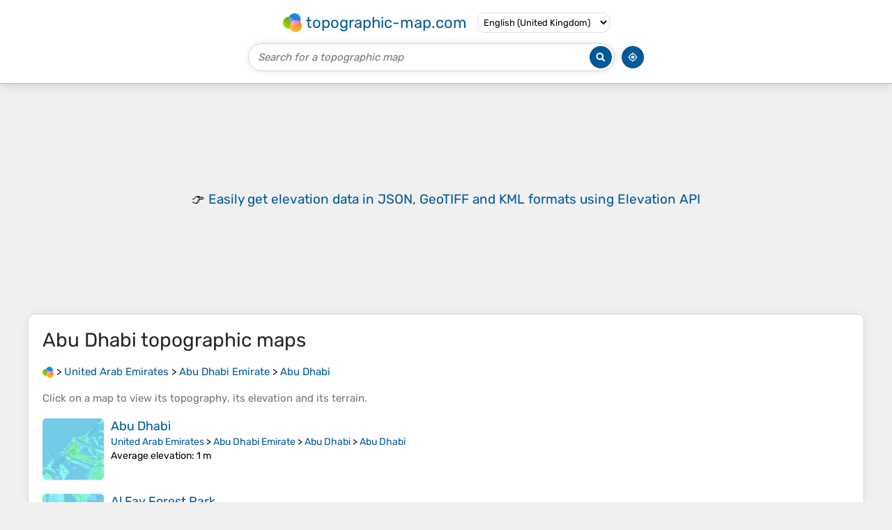

--- FILE ---
content_type: text/html; charset=UTF-8
request_url: https://en-gb.topographic-map.com/place-zzks3q/Abu-Dhabi/
body_size: 7982
content:
<!DOCTYPE html><html lang="en"><head><meta charset="UTF-8"><script>dataLayer=[{event:'gtm.js','gtm.start':new Date().getTime()}];function gtag(){dataLayer.push(arguments)};gtag('consent','default',{ad_personalization:'denied',ad_storage:'denied',ad_user_data:'denied',analytics_storage:'denied'})</script><script async src="https://www.googletagmanager.com/gtm.js?id=GTM-PN9JFQMT"></script><script>adsbygoogle=[]</script><link href="https://fundingchoicesmessages.google.com" rel="preconnect"><script async crossorigin="anonymous" onload="GLOBALS['adsense']='loaded'" onerror="GLOBALS['adsense']='error'" src="https://pagead2.googlesyndication.com/pagead/js/adsbygoogle.js?client=ca-pub-9471645851872079"></script><link as="font" crossorigin="anonymous" href="/bin/classes/App/rubik.ttf" rel="preload" type="font/ttf"><link href="/bin/icon-234.png" rel="icon" type="image/png"><link href="/bin/icon-192.png" rel="apple-touch-icon"><meta content="width=device-width, initial-scale=1" name="viewport"><meta content="website" property="og:type"><meta content="Topographic maps" property="og:site_name"><meta content="summary" name="twitter:card"><link href="https://en-gb.topographic-map.com/place-zzks3q/Abu-Dhabi/" rel="canonical"><meta content="https://en-gb.topographic-map.com/bin/icon-234.png" property="og:image"><meta content="https://en-gb.topographic-map.com/bin/icon-234.png" property="twitter:image"><meta content="234" property="og:image:width"><meta content="234" property="og:image:height"><meta content="image/png" property="og:image:type"><script>GLOBALS={}</script><script>VERSION="202601160834";ADSENSE="9471645851872079"</script><script>GLOBALS['_texts']={"":{"elevationCoefficient":[{"minimum":null,"maximum":null,"context":null,"value":"1"}],"close":[{"minimum":null,"maximum":null,"context":null,"value":"Close"}]}}</script><script defer src="/?_path=api._js&amp;files=templates.default%2Capps.place%2Cmodules.advertisement%2Cmodules.amazon&amp;version=202601160834"></script><script>GLOBALS['_locale']={"language":"en","point":".","separator":","};appTime="s83j69z";</script><link href="/?_path=api._css&amp;files=templates.default%2Capps.place%2Cmodules.advertisement%2Cmodules.amazon%2Cmodules.breadcrumb%2Cmodules.maps&amp;version=202601160834" rel="stylesheet"><meta content="index, follow" name="robots"><title>Abu Dhabi topographic maps, elevation, terrain</title><meta content="Abu Dhabi topographic maps, elevation, terrain" property="og:title"><meta content="Abu Dhabi topographic maps, elevation, terrain" name="twitter:title"><meta content="Abu Dhabi, Abu Dhabi Emirate, United Arab Emirates • Visualization and sharing of free topographic maps." name="description"><meta content="Abu Dhabi, Abu Dhabi Emirate, United Arab Emirates • Visualization and sharing of free topographic maps." property="og:description"><meta content="Abu Dhabi, Abu Dhabi Emirate, United Arab Emirates • Visualization and sharing of free topographic maps." name="twitter:description"><meta content="en_GB" property="og:locale"><meta content="https://en-gb.topographic-map.com/place-zzks3q/Abu-Dhabi/" property="og:url"></head><body itemscope itemtype="https://schema.org/CollectionPage"><div id="template"><header itemprop="hasPart" itemscope itemtype="https://schema.org/WPHeader"><div><div><div itemprop="mainEntity" itemscope itemtype="https://schema.org/CollectionPage"><a href="/" itemprop="url" title="Free topographic maps, elevation, terrain"><img alt="Free topographic maps, elevation, terrain" itemprop="thumbnailUrl" loading="lazy" src="/bin/templates/default/icon.png"><span itemprop="name">topographic-map.com</span></a></div><select><option lang="da" value="da-dk">Dansk (Danmark)</option><option lang="de" value="de-be">Deutsch (Belgien)</option><option lang="de" value="de-de">Deutsch (Deutschland)</option><option lang="de" value="de-lu">Deutsch (Luxemburg)</option><option lang="de" value="de-ch">Deutsch (Schweiz)</option><option lang="de" value="de-at">Deutsch (Österreich)</option><option lang="en" value="en-au">English (Australia)</option><option lang="en" value="en-bw">English (Botswana)</option><option lang="en" value="en-ca">English (Canada)</option><option lang="en" value="en-hk">English (Hong Kong)</option><option lang="en" value="en-in">English (India)</option><option lang="en" value="en-ie">English (Ireland)</option><option lang="en" value="en-il">English (Israel)</option><option lang="en" value="en-nz">English (New Zealand)</option><option lang="en" value="en-ng">English (Nigeria)</option><option lang="en" value="en-ph">English (Philippines)</option><option lang="en" value="en-sg">English (Singapore)</option><option lang="en" value="en-za">English (South Africa)</option><option lang="en" selected value="en-gb">English (United Kingdom)</option><option lang="en" value="en-us">English (United States)</option><option lang="en" value="en-zm">English (Zambia)</option><option lang="en" value="en-zw">English (Zimbabwe)</option><option lang="es" value="es-ar">Español (Argentina)</option><option lang="es" value="es-bo">Español (Bolivia)</option><option lang="es" value="es-cl">Español (Chile)</option><option lang="es" value="es-co">Español (Colombia)</option><option lang="es" value="es-cr">Español (Costa Rica)</option><option lang="es" value="es-cu">Español (Cuba)</option><option lang="es" value="es-ec">Español (Ecuador)</option><option lang="es" value="es-es">Español (España)</option><option lang="es" value="es-gt">Español (Guatemala)</option><option lang="es" value="es-hn">Español (Honduras)</option><option lang="es" value="es-mx">Español (México)</option><option lang="es" value="es-ni">Español (Nicaragua)</option><option lang="es" value="es-pa">Español (Panamá)</option><option lang="es" value="es-py">Español (Paraguay)</option><option lang="es" value="es-pe">Español (Perú)</option><option lang="es" value="es-do">Español (Rep. Dominicana)</option><option lang="es" value="es-sv">Español (Salvador)</option><option lang="es" value="es-uy">Español (Uruguay)</option><option lang="es" value="es-ve">Español (Venezuela)</option><option lang="fr" value="fr-be">Français (Belgique)</option><option lang="fr" value="fr-ca">Français (Canada)</option><option lang="fr" value="fr-fr">Français (France)</option><option lang="fr" value="fr-lu">Français (Luxembourg)</option><option lang="fr" value="fr-ch">Français (Suisse)</option><option lang="it" value="it-it">Italiano (Italia)</option><option lang="it" value="it-ch">Italiano (Svizzera)</option><option lang="nl" value="nl-be">Nederlands (België)</option><option lang="nl" value="nl-nl">Nederlands (Nederland)</option><option lang="nb" value="nb-no">Norsk (Norge)</option><option lang="pt" value="pt-br">Português (Brasil)</option><option lang="pt" value="pt-pt">Português (Portugal)</option><option lang="ru" value="ru-ru">Pусский (Россия)</option><option lang="fi" value="fi-fi">Suomi (Suomi)</option><option lang="sv" value="sv-fi">Svenska (Finland)</option><option lang="sv" value="sv-se">Svenska (Sverige)</option><option lang="uk" value="uk-ua">Українська (Україна)</option><option lang="zh" value="zh-cn">中文 (中国)</option><option lang="ja" value="ja-jp">日本語 (日本)</option></select></div></div><div><div><form title="Search for a topographic map"><input maxlength="255" name="query" placeholder="Search for a topographic map" type="text"><input alt="Search for a topographic map" src="/bin/templates/default/search.png" type="image"></form><img alt="Geolocate" loading="lazy" src="/bin/templates/default/geolocate.png" title="Geolocate"></div></div></header><main id="app"><div class="moduleAdvertisement" itemprop="hasPart" itemscope itemtype="https://schema.org/WPAdBlock"><ins class="adsbygoogle" data-ad-client="ca-pub-9471645851872079" data-ad-format="auto" data-ad-slot="8911163133" data-full-width-responsive="false"></ins><script>adsbygoogle.push({})</script><div><span lang="en">👉&nbsp;<a href="https://tessadem.com/elevation-api/" target="_blank">Easily <b>get elevation data in JSON, GeoTIFF and KML formats</b> using <b>Elevation&nbsp;API</b></a></span></div><div><span>Thank you for supporting this site&nbsp;❤️<br><a href="https://donate.stripe.com/dR6bLYec50hS8sEfYY" rel="nofollow" target="_blank"><b>Make a donation</b></a></span></div><div class="moduleAmazon"><h2>Gear up for your next adventure:</h2><div><div><span>🔦</span><span><a href="https://www.amazon.co.uk/s?k=headlamp+waterproof+led&amp;language=en_GB&amp;tag=tessanet06-21" target="_blank" rel="nofollow sponsored">Waterproof LED Headlamps</a>&nbsp;- <a href="https://www.amazon.co.uk/s?k=headlamp+waterproof+led&amp;language=en_GB&amp;tag=tessanet06-21" target="_blank" rel="nofollow sponsored">Hands-free lighting for evening treks and emergency navigation</a></span></div><div><span>🧘</span><span><a href="https://www.amazon.co.uk/s?k=lightweight+sit+mat&amp;language=en_GB&amp;tag=tessanet06-21" target="_blank" rel="nofollow sponsored">Folding Sit Mats</a>&nbsp;- <a href="https://www.amazon.co.uk/s?k=lightweight+sit+mat&amp;language=en_GB&amp;tag=tessanet06-21" target="_blank" rel="nofollow sponsored">Dry and warm seat for map-reading breaks on damp ground</a></span></div><div><span>🎒</span><span><a href="https://www.amazon.co.uk/s?k=backpack+sternum+strap&amp;language=en_GB&amp;tag=tessanet06-21" target="_blank" rel="nofollow sponsored">Replacement Sternum Straps</a>&nbsp;- <a href="https://www.amazon.co.uk/s?k=backpack+sternum+strap&amp;language=en_GB&amp;tag=tessanet06-21" target="_blank" rel="nofollow sponsored">Repair parts for hiking rucksacks</a></span></div></div><p><em>As an Amazon Associate, this site earns from qualifying purchases at no extra cost to you.</em></p></div></div><section id="moduleMaps"><h1 itemprop="name headline"><span lang="en">Abu Dhabi</span> topographic maps</h1><nav id="moduleBreadcrumb" itemprop="breadcrumb" itemscope itemtype="https://schema.org/BreadcrumbList"><span itemprop="itemListElement" itemscope itemtype="https://schema.org/ListItem"><a href="/" itemprop="item" title="Free topographic maps, elevation, terrain"><img alt="Free topographic maps, elevation, terrain" loading="lazy" src="/bin/modules/breadcrumb/icon.png"></a><meta content="topographic-map.com" itemprop="name"><meta content="1" itemprop="position"></span>&nbsp;&gt; <span itemprop="itemListElement" itemscope itemtype="https://schema.org/ListItem"><a href="/place-4f3/United-Arab-Emirates/" itemprop="item"><strong itemprop="name" lang="en">United Arab Emirates</strong></a><meta content="2" itemprop="position"></span>&nbsp;&gt; <span itemprop="itemListElement" itemscope itemtype="https://schema.org/ListItem"><a href="/place-p7v3l/Abu-Dhabi-Emirate/" itemprop="item"><strong itemprop="name" lang="en">Abu Dhabi Emirate</strong></a><meta content="3" itemprop="position"></span>&nbsp;&gt; <span itemprop="itemListElement" itemscope itemtype="https://schema.org/ListItem"><a href="/place-zzks3q/Abu-Dhabi/" itemprop="item"><strong itemprop="name" lang="en">Abu Dhabi</strong></a><meta content="4" itemprop="position"></span></nav><p itemprop="description">Click on a <strong>map</strong> to view its <strong>topography</strong>, its <strong>elevation</strong> and its <strong>terrain</strong>.</p><div itemprop="mainEntity" itemscope itemtype="https://schema.org/ItemList"><div itemprop="itemListElement" itemscope itemtype="https://schema.org/ItemPage https://schema.org/Map"><a href="/map-8h84s/Abu-Dhabi/" itemprop="url" title="Abu Dhabi topographic map, elevation, terrain"><img alt="Abu Dhabi topographic map, elevation, terrain" loading="lazy" src="/pub/maps/node/fjkl/xrnj5z4/icon.jpg" itemprop="thumbnailUrl"></a><div><h3 itemprop="name"><a href="/map-8h84s/Abu-Dhabi/" lang="en">Abu Dhabi</a></h3><p itemprop="breadcrumb"><a href="/place-4f3/United-Arab-Emirates/" lang="en">United Arab Emirates</a>&nbsp;&gt; <a href="/place-p7v3l/Abu-Dhabi-Emirate/" lang="en">Abu Dhabi Emirate</a>&nbsp;&gt; <a href="/place-zzks3q/Abu-Dhabi/" lang="en">Abu Dhabi</a>&nbsp;&gt; <a href="/place-llnzzs/Abu-Dhabi/" lang="en">Abu Dhabi</a></p><div itemprop="description"><p><strong>Average elevation</strong>: 1&nbsp;m</p></div></div></div><div itemprop="itemListElement" itemscope itemtype="https://schema.org/ItemPage https://schema.org/Map"><a href="/map-dh9g3l/Al-Fay-Forest-Park/" itemprop="url" title="Al Fay Forest Park topographic map, elevation, terrain"><img alt="Al Fay Forest Park topographic map, elevation, terrain" loading="lazy" src="/pub/maps/way/jhnx/dv8lxmtf/icon.jpg" itemprop="thumbnailUrl"></a><div><h3 itemprop="name"><a href="/map-dh9g3l/Al-Fay-Forest-Park/" lang="en">Al Fay Forest Park</a></h3><p itemprop="breadcrumb"><a href="/place-4f3/United-Arab-Emirates/" lang="en">United Arab Emirates</a>&nbsp;&gt; <a href="/place-p7v3l/Abu-Dhabi-Emirate/" lang="en">Abu Dhabi Emirate</a>&nbsp;&gt; <a href="/place-zzks3q/Abu-Dhabi/" lang="en">Abu Dhabi</a>&nbsp;&gt; <a href="/place-llnzzs/Abu-Dhabi/" lang="en">Abu Dhabi</a></p><div itemprop="description"><p><strong>Average elevation</strong>: 2&nbsp;m</p></div></div></div><div itemprop="itemListElement" itemscope itemtype="https://schema.org/ItemPage https://schema.org/Map"><a href="/map-ckv23q/MBZ-City-Park/" itemprop="url" title="MBZ City Park topographic map, elevation, terrain"><img alt="MBZ City Park topographic map, elevation, terrain" loading="lazy" src="/pub/maps/way/88z4/t3cfrrdn/icon.jpg" itemprop="thumbnailUrl"></a><div><h3 itemprop="name"><a href="/map-ckv23q/MBZ-City-Park/" lang="en">MBZ City Park</a></h3><p itemprop="breadcrumb"><a href="/place-4f3/United-Arab-Emirates/" lang="en">United Arab Emirates</a>&nbsp;&gt; <a href="/place-p7v3l/Abu-Dhabi-Emirate/" lang="en">Abu Dhabi Emirate</a>&nbsp;&gt; <a href="/place-zzks3q/Abu-Dhabi/" lang="en">Abu Dhabi</a>&nbsp;&gt; <a href="/place-llnzzs/Abu-Dhabi/" lang="en">Abu Dhabi</a></p><div itemprop="description"><p><strong>Average elevation</strong>: 8&nbsp;m</p></div></div></div><div itemprop="itemListElement" itemscope itemtype="https://schema.org/ItemPage https://schema.org/Map"><a href="/map-fngczs/Al-Khalidiyah/" itemprop="url" title="Al Khalidiyah topographic map, elevation, terrain"><img alt="Al Khalidiyah topographic map, elevation, terrain" loading="lazy" src="/pub/maps/relation/17m2/jc651h/icon.jpg" itemprop="thumbnailUrl"></a><div><h3 itemprop="name"><a href="/map-fngczs/Al-Khalidiyah/" lang="en">Al Khalidiyah</a></h3><p itemprop="breadcrumb"><a href="/place-4f3/United-Arab-Emirates/" lang="en">United Arab Emirates</a>&nbsp;&gt; <a href="/place-p7v3l/Abu-Dhabi-Emirate/" lang="en">Abu Dhabi Emirate</a>&nbsp;&gt; <a href="/place-zzks3q/Abu-Dhabi/" lang="en">Abu Dhabi</a></p><div itemprop="description"><p><strong>Average elevation</strong>: 6&nbsp;m</p></div></div></div><div itemprop="itemListElement" itemscope itemtype="https://schema.org/ItemPage https://schema.org/Map"><a href="/map-dnks3l/Rabdan/" itemprop="url" title="Rabdan topographic map, elevation, terrain"><img alt="Rabdan topographic map, elevation, terrain" loading="lazy" src="/pub/maps/relation/twdn/1tg13l/icon.jpg" itemprop="thumbnailUrl"></a><div><h3 itemprop="name"><a href="/map-dnks3l/Rabdan/" lang="en">Rabdan</a></h3><p itemprop="breadcrumb"><a href="/place-4f3/United-Arab-Emirates/" lang="en">United Arab Emirates</a>&nbsp;&gt; <a href="/place-p7v3l/Abu-Dhabi-Emirate/" lang="en">Abu Dhabi Emirate</a>&nbsp;&gt; <a href="/place-zzks3q/Abu-Dhabi/" lang="en">Abu Dhabi</a></p><div itemprop="description"><p><strong>Average elevation</strong>: 2&nbsp;m</p></div></div></div><div class="moduleAdvertisement" itemprop="itemListElement" itemscope itemtype="https://schema.org/WPAdBlock"><div><span lang="en">👉&nbsp;<a href="https://tessadem.com/elevation-api/" target="_blank">Easily <b>get elevation data in JSON, GeoTIFF and KML formats</b> using <b>Elevation&nbsp;API</b></a></span></div><div><span>Thank you for supporting this site&nbsp;❤️<br><a href="https://donate.stripe.com/dR6bLYec50hS8sEfYY" rel="nofollow" target="_blank"><b>Make a donation</b></a></span></div><div class="moduleAmazon"><h2>Gear up for your next adventure:</h2><div><div><span>🔦</span><span><a href="https://www.amazon.co.uk/s?k=torch+outdoor&amp;language=en_GB&amp;tag=tessanet06-21" target="_blank" rel="nofollow sponsored">Outdoor Torches</a>&nbsp;- <a href="https://www.amazon.co.uk/s?k=torch+outdoor&amp;language=en_GB&amp;tag=tessanet06-21" target="_blank" rel="nofollow sponsored">Reliable torches for night navigation</a></span></div><div><span>🧊</span><span><a href="https://www.amazon.co.uk/s?k=insulated+flask+outdoor&amp;language=en_GB&amp;tag=tessanet06-21" target="_blank" rel="nofollow sponsored">Insulated Flasks</a>&nbsp;- <a href="https://www.amazon.co.uk/s?k=insulated+flask+outdoor&amp;language=en_GB&amp;tag=tessanet06-21" target="_blank" rel="nofollow sponsored">Keeps drinks hot or cold during hikes</a></span></div><div><span>❄️</span><span><a href="https://www.amazon.co.uk/s?k=walking+crampons+ice+cleats&amp;language=en_GB&amp;tag=tessanet06-21" target="_blank" rel="nofollow sponsored">Walking Crampons</a>&nbsp;- <a href="https://www.amazon.co.uk/s?k=walking+crampons+ice+cleats&amp;language=en_GB&amp;tag=tessanet06-21" target="_blank" rel="nofollow sponsored">Added traction for icy slopes and winter peak bagging</a></span></div></div><p><em>As an Amazon Associate, this site earns from qualifying purchases at no extra cost to you.</em></p></div></div><div itemprop="itemListElement" itemscope itemtype="https://schema.org/ItemPage https://schema.org/Map"><a href="/map-3z1v9m/Al-Jubail-Island/" itemprop="url" title="Al Jubail Island topographic map, elevation, terrain"><img alt="Al Jubail Island topographic map, elevation, terrain" loading="lazy" src="/pub/maps/relation/3dnh/b6wngt/icon.jpg" itemprop="thumbnailUrl"></a><div><h3 itemprop="name"><a href="/map-3z1v9m/Al-Jubail-Island/" lang="en">Al Jubail Island</a></h3><p itemprop="breadcrumb"><a href="/place-4f3/United-Arab-Emirates/" lang="en">United Arab Emirates</a>&nbsp;&gt; <a href="/place-p7v3l/Abu-Dhabi-Emirate/" lang="en">Abu Dhabi Emirate</a>&nbsp;&gt; <a href="/place-zzks3q/Abu-Dhabi/" lang="en">Abu Dhabi</a>&nbsp;&gt; <a href="/place-llnzzs/Abu-Dhabi/" lang="en">Abu Dhabi</a></p><div itemprop="description"><p><strong>Average elevation</strong>: 0&nbsp;m</p></div></div></div><div itemprop="itemListElement" itemscope itemtype="https://schema.org/ItemPage https://schema.org/Map"><a href="/map-g3mbnx/Mshayrif/" itemprop="url" title="Mshayrif topographic map, elevation, terrain"><img alt="Mshayrif topographic map, elevation, terrain" loading="lazy" src="/pub/maps/relation/svb3/5zdctp/icon.jpg" itemprop="thumbnailUrl"></a><div><h3 itemprop="name"><a href="/map-g3mbnx/Mshayrif/" lang="en">Mshayrif</a></h3><p itemprop="breadcrumb"><a href="/place-4f3/United-Arab-Emirates/" lang="en">United Arab Emirates</a>&nbsp;&gt; <a href="/place-p7v3l/Abu-Dhabi-Emirate/" lang="en">Abu Dhabi Emirate</a>&nbsp;&gt; <a href="/place-zzks3q/Abu-Dhabi/" lang="en">Abu Dhabi</a></p><div itemprop="description"><p><strong>Average elevation</strong>: 85&nbsp;m</p></div></div></div><div itemprop="itemListElement" itemscope itemtype="https://schema.org/ItemPage https://schema.org/Map"><a href="/map-vwd4m2/Al-Sa-adah/" itemprop="url" title="Al Sa'adah topographic map, elevation, terrain"><img alt="Al Sa'adah topographic map, elevation, terrain" loading="lazy" src="/pub/maps/relation/szb3/5zdbtp/icon.jpg" itemprop="thumbnailUrl"></a><div><h3 itemprop="name"><a href="/map-vwd4m2/Al-Sa-adah/" lang="en">Al Sa'adah</a></h3><p itemprop="breadcrumb"><a href="/place-4f3/United-Arab-Emirates/" lang="en">United Arab Emirates</a>&nbsp;&gt; <a href="/place-p7v3l/Abu-Dhabi-Emirate/" lang="en">Abu Dhabi Emirate</a>&nbsp;&gt; <a href="/place-zzks3q/Abu-Dhabi/" lang="en">Abu Dhabi</a></p><div itemprop="description"><p><strong>Average elevation</strong>: 5&nbsp;m</p></div></div></div><div itemprop="itemListElement" itemscope itemtype="https://schema.org/ItemPage https://schema.org/Map"><a href="/map-dn7jkl/Al-Danah/" itemprop="url" title="Al Danah topographic map, elevation, terrain"><img alt="Al Danah topographic map, elevation, terrain" loading="lazy" src="/pub/maps/relation/9t5k/xb3951/icon.jpg" itemprop="thumbnailUrl"></a><div><h3 itemprop="name"><a href="/map-dn7jkl/Al-Danah/" lang="en">Al Danah</a></h3><p itemprop="breadcrumb"><a href="/place-4f3/United-Arab-Emirates/" lang="en">United Arab Emirates</a>&nbsp;&gt; <a href="/place-p7v3l/Abu-Dhabi-Emirate/" lang="en">Abu Dhabi Emirate</a>&nbsp;&gt; <a href="/place-zzks3q/Abu-Dhabi/" lang="en">Abu Dhabi</a></p><div itemprop="description"><p><strong>Average elevation</strong>: 8&nbsp;m</p></div></div></div><div itemprop="itemListElement" itemscope itemtype="https://schema.org/ItemPage https://schema.org/Map"><a href="/map-pwpbdn/Al-Layyan/" itemprop="url" title="Al Layyan topographic map, elevation, terrain"><img alt="Al Layyan topographic map, elevation, terrain" loading="lazy" src="/pub/maps/relation/mqz4/h8zm5k/icon.jpg" itemprop="thumbnailUrl"></a><div><h3 itemprop="name"><a href="/map-pwpbdn/Al-Layyan/" lang="en">Al Layyan</a></h3><p itemprop="breadcrumb"><a href="/place-4f3/United-Arab-Emirates/" lang="en">United Arab Emirates</a>&nbsp;&gt; <a href="/place-p7v3l/Abu-Dhabi-Emirate/" lang="en">Abu Dhabi Emirate</a>&nbsp;&gt; <a href="/place-zzks3q/Abu-Dhabi/" lang="en">Abu Dhabi</a></p><div itemprop="description"><p><strong>Average elevation</strong>: 39&nbsp;m</p></div></div></div><div class="moduleAdvertisement" itemprop="itemListElement" itemscope itemtype="https://schema.org/WPAdBlock"><div><span lang="en">👉&nbsp;<a href="https://tessadem.com/elevation-api/" target="_blank">Easily <b>get elevation data in JSON, GeoTIFF and KML formats</b> using <b>Elevation&nbsp;API</b></a></span></div><div><span>Thank you for supporting this site&nbsp;❤️<br><a href="https://donate.stripe.com/dR6bLYec50hS8sEfYY" rel="nofollow" target="_blank"><b>Make a donation</b></a></span></div><div class="moduleAmazon"><h2>Gear up for your next adventure:</h2><div><div><span>🖼️</span><span><a href="https://www.amazon.co.uk/s?k=topographic+map+poster&amp;language=en_GB&amp;tag=tessanet06-21" target="_blank" rel="nofollow sponsored">Topographic Map Art</a>&nbsp;- <a href="https://www.amazon.co.uk/s?k=topographic+map+poster&amp;language=en_GB&amp;tag=tessanet06-21" target="_blank" rel="nofollow sponsored">Decorative 3D-effect posters of famous UK peaks and regions</a></span></div><div><span>🔥</span><span><a href="https://www.amazon.co.uk/s?k=waterproof+fire+starter&amp;language=en_GB&amp;tag=tessanet06-21" target="_blank" rel="nofollow sponsored">Emergency Fire Starters</a>&nbsp;- <a href="https://www.amazon.co.uk/s?k=waterproof+fire+starter&amp;language=en_GB&amp;tag=tessanet06-21" target="_blank" rel="nofollow sponsored">Reliable ignition tools for survival situations in damp conditions</a></span></div><div><span>🪓</span><span><a href="https://www.amazon.co.uk/s?k=multitool+outdoor&amp;language=en_GB&amp;tag=tessanet06-21" target="_blank" rel="nofollow sponsored">Outdoor Multitools</a>&nbsp;- <a href="https://www.amazon.co.uk/s?k=multitool+outdoor&amp;language=en_GB&amp;tag=tessanet06-21" target="_blank" rel="nofollow sponsored">Versatile tools for hiking and camping</a></span></div></div><p><em>As an Amazon Associate, this site earns from qualifying purchases at no extra cost to you.</em></p></div></div><div itemprop="itemListElement" itemscope itemtype="https://schema.org/ItemPage https://schema.org/Map"><a href="/map-sbjt18/Al-Reef/" itemprop="url" title="Al Reef topographic map, elevation, terrain"><img alt="Al Reef topographic map, elevation, terrain" loading="lazy" src="/pub/maps/relation/d1tf/pmqh57/icon.jpg" itemprop="thumbnailUrl"></a><div><h3 itemprop="name"><a href="/map-sbjt18/Al-Reef/" lang="en">Al Reef</a></h3><p itemprop="breadcrumb"><a href="/place-4f3/United-Arab-Emirates/" lang="en">United Arab Emirates</a>&nbsp;&gt; <a href="/place-p7v3l/Abu-Dhabi-Emirate/" lang="en">Abu Dhabi Emirate</a>&nbsp;&gt; <a href="/place-zzks3q/Abu-Dhabi/" lang="en">Abu Dhabi</a></p><div itemprop="description"><p><strong>Average elevation</strong>: 17&nbsp;m</p></div></div></div><div itemprop="itemListElement" itemscope itemtype="https://schema.org/ItemPage https://schema.org/Map"><a href="/map-4jdvtp/Ramhan-Island/" itemprop="url" title="Ramhan Island topographic map, elevation, terrain"><img alt="Ramhan Island topographic map, elevation, terrain" loading="lazy" src="/pub/maps/relation/4bnh/msrmnx/icon.jpg" itemprop="thumbnailUrl"></a><div><h3 itemprop="name"><a href="/map-4jdvtp/Ramhan-Island/" lang="en">Ramhan Island</a></h3><p itemprop="breadcrumb"><a href="/place-4f3/United-Arab-Emirates/" lang="en">United Arab Emirates</a>&nbsp;&gt; <a href="/place-p7v3l/Abu-Dhabi-Emirate/" lang="en">Abu Dhabi Emirate</a>&nbsp;&gt; <a href="/place-zzks3q/Abu-Dhabi/" lang="en">Abu Dhabi</a></p><div itemprop="description"><p><strong>Average elevation</strong>: 0&nbsp;m</p></div></div></div><div itemprop="itemListElement" itemscope itemtype="https://schema.org/ItemPage https://schema.org/Map"><a href="/map-hbq2gt/Jarn-Yafour/" itemprop="url" title="Jarn Yafour topographic map, elevation, terrain"><img alt="Jarn Yafour topographic map, elevation, terrain" loading="lazy" src="/pub/maps/relation/fn3l/dkp93q/icon.jpg" itemprop="thumbnailUrl"></a><div><h3 itemprop="name"><a href="/map-hbq2gt/Jarn-Yafour/" lang="en">Jarn Yafour</a></h3><p itemprop="breadcrumb"><a href="/place-4f3/United-Arab-Emirates/" lang="en">United Arab Emirates</a>&nbsp;&gt; <a href="/place-p7v3l/Abu-Dhabi-Emirate/" lang="en">Abu Dhabi Emirate</a>&nbsp;&gt; <a href="/place-zzks3q/Abu-Dhabi/" lang="en">Abu Dhabi</a></p><div itemprop="description"><p><strong>Average elevation</strong>: 18&nbsp;m</p></div></div></div><div itemprop="itemListElement" itemscope itemtype="https://schema.org/ItemPage https://schema.org/Map"><a href="/map-d178kl/Al-Hisn/" itemprop="url" title="Al Hisn topographic map, elevation, terrain"><img alt="Al Hisn topographic map, elevation, terrain" loading="lazy" src="/pub/maps/relation/kn57/qr7j14/icon.jpg" itemprop="thumbnailUrl"></a><div><h3 itemprop="name"><a href="/map-d178kl/Al-Hisn/" lang="en">Al Hisn</a></h3><p itemprop="breadcrumb"><a href="/place-4f3/United-Arab-Emirates/" lang="en">United Arab Emirates</a>&nbsp;&gt; <a href="/place-p7v3l/Abu-Dhabi-Emirate/" lang="en">Abu Dhabi Emirate</a>&nbsp;&gt; <a href="/place-zzks3q/Abu-Dhabi/" lang="en">Abu Dhabi</a></p><div itemprop="description"><p><strong>Average elevation</strong>: 6&nbsp;m</p></div></div></div><div itemprop="itemListElement" itemscope itemtype="https://schema.org/ItemPage https://schema.org/Map"><a href="/map-d1fd3l/Al-Mushrif/" itemprop="url" title="Al Mushrif topographic map, elevation, terrain"><img alt="Al Mushrif topographic map, elevation, terrain" loading="lazy" src="/pub/maps/relation/8j9m/jc65nh/icon.jpg" itemprop="thumbnailUrl"></a><div><h3 itemprop="name"><a href="/map-d1fd3l/Al-Mushrif/" lang="en">Al Mushrif</a></h3><p itemprop="breadcrumb"><a href="/place-4f3/United-Arab-Emirates/" lang="en">United Arab Emirates</a>&nbsp;&gt; <a href="/place-p7v3l/Abu-Dhabi-Emirate/" lang="en">Abu Dhabi Emirate</a>&nbsp;&gt; <a href="/place-zzks3q/Abu-Dhabi/" lang="en">Abu Dhabi</a></p><div itemprop="description"><p><strong>Average elevation</strong>: 4&nbsp;m</p></div></div></div><div class="moduleAdvertisement" itemprop="itemListElement" itemscope itemtype="https://schema.org/WPAdBlock"><div><span lang="en">👉&nbsp;<a href="https://tessadem.com/elevation-api/" target="_blank">Easily <b>get elevation data in JSON, GeoTIFF and KML formats</b> using <b>Elevation&nbsp;API</b></a></span></div><div><span>Thank you for supporting this site&nbsp;❤️<br><a href="https://donate.stripe.com/dR6bLYec50hS8sEfYY" rel="nofollow" target="_blank"><b>Make a donation</b></a></span></div><div class="moduleAmazon"><h2>Gear up for your next adventure:</h2><div><div><span>🗺️</span><span><a href="https://www.amazon.co.uk/s?k=os+maps&amp;language=en_GB&amp;tag=tessanet06-21" target="_blank" rel="nofollow sponsored">Ordnance Survey Maps</a>&nbsp;- <a href="https://www.amazon.co.uk/s?k=os+maps&amp;language=en_GB&amp;tag=tessanet06-21" target="_blank" rel="nofollow sponsored">Official UK maps for walking and outdoor activities</a></span></div><div><span>🥤</span><span><a href="https://www.amazon.co.uk/s?k=hydration+bladder&amp;language=en_GB&amp;tag=tessanet06-21" target="_blank" rel="nofollow sponsored">Hydration Bladders</a>&nbsp;- <a href="https://www.amazon.co.uk/s?k=hydration+bladder&amp;language=en_GB&amp;tag=tessanet06-21" target="_blank" rel="nofollow sponsored">Hands-free hydration systems for backpacks</a></span></div><div><span>🧢</span><span><a href="https://www.amazon.co.uk/s?k=waterproof+hiking+hat&amp;language=en_GB&amp;tag=tessanet06-21" target="_blank" rel="nofollow sponsored">Waterproof Hiking Hats</a>&nbsp;- <a href="https://www.amazon.co.uk/s?k=waterproof+hiking+hat&amp;language=en_GB&amp;tag=tessanet06-21" target="_blank" rel="nofollow sponsored">Keep the rain off your face while studying topographic maps</a></span></div></div><p><em>As an Amazon Associate, this site earns from qualifying purchases at no extra cost to you.</em></p></div></div><div itemprop="itemListElement" itemscope itemtype="https://schema.org/ItemPage https://schema.org/Map"><a href="/map-17kwrr/AL-MAFRAQ/" itemprop="url" title="AL MAFRAQ topographic map, elevation, terrain"><img alt="AL MAFRAQ topographic map, elevation, terrain" loading="lazy" src="/pub/maps/node/sh9m/pxk2t1tf/icon.jpg" itemprop="thumbnailUrl"></a><div><h3 itemprop="name"><a href="/map-17kwrr/AL-MAFRAQ/" lang="en">AL MAFRAQ</a></h3><p itemprop="breadcrumb"><a href="/place-4f3/United-Arab-Emirates/" lang="en">United Arab Emirates</a>&nbsp;&gt; <a href="/place-p7v3l/Abu-Dhabi-Emirate/" lang="en">Abu Dhabi Emirate</a>&nbsp;&gt; <a href="/place-zzks3q/Abu-Dhabi/" lang="en">Abu Dhabi</a></p><div itemprop="description"><p><strong>Average elevation</strong>: 23&nbsp;m</p></div></div></div><div itemprop="itemListElement" itemscope itemtype="https://schema.org/ItemPage https://schema.org/Map"><a href="/map-m5qb1h/Ghadeer-Al-Tayr/" itemprop="url" title="Ghadeer Al Tayr topographic map, elevation, terrain"><img alt="Ghadeer Al Tayr topographic map, elevation, terrain" loading="lazy" src="/pub/maps/relation/pbgt/bqfjmt/icon.jpg" itemprop="thumbnailUrl"></a><div><h3 itemprop="name"><a href="/map-m5qb1h/Ghadeer-Al-Tayr/" lang="en">Ghadeer Al Tayr</a></h3><p itemprop="breadcrumb"><a href="/place-4f3/United-Arab-Emirates/" lang="en">United Arab Emirates</a>&nbsp;&gt; <a href="/place-p7v3l/Abu-Dhabi-Emirate/" lang="en">Abu Dhabi Emirate</a>&nbsp;&gt; <a href="/place-zzks3q/Abu-Dhabi/" lang="en">Abu Dhabi</a></p><div itemprop="description"><p><strong>Average elevation</strong>: 5&nbsp;m</p></div></div></div><div itemprop="itemListElement" itemscope itemtype="https://schema.org/ItemPage https://schema.org/Map"><a href="/map-cfnl3q/Abu-Mreikhah/" itemprop="url" title="Abu Mreikhah topographic map, elevation, terrain"><img alt="Abu Mreikhah topographic map, elevation, terrain" loading="lazy" src="/pub/maps/relation/8z9m/jc6qnh/icon.jpg" itemprop="thumbnailUrl"></a><div><h3 itemprop="name"><a href="/map-cfnl3q/Abu-Mreikhah/" lang="en">Abu Mreikhah</a></h3><p itemprop="breadcrumb"><a href="/place-4f3/United-Arab-Emirates/" lang="en">United Arab Emirates</a>&nbsp;&gt; <a href="/place-p7v3l/Abu-Dhabi-Emirate/" lang="en">Abu Dhabi Emirate</a>&nbsp;&gt; <a href="/place-zzks3q/Abu-Dhabi/" lang="en">Abu Dhabi</a></p><div itemprop="description"><p><strong>Average elevation</strong>: 21&nbsp;m</p></div></div></div><div itemprop="itemListElement" itemscope itemtype="https://schema.org/ItemPage https://schema.org/Map"><a href="/map-k16wt6/Al-Shamkhah/" itemprop="url" title="Al Shamkhah topographic map, elevation, terrain"><img alt="Al Shamkhah topographic map, elevation, terrain" loading="lazy" src="/pub/maps/relation/45nh/msr8nx/icon.jpg" itemprop="thumbnailUrl"></a><div><h3 itemprop="name"><a href="/map-k16wt6/Al-Shamkhah/" lang="en">Al Shamkhah</a></h3><p itemprop="breadcrumb"><a href="/place-4f3/United-Arab-Emirates/" lang="en">United Arab Emirates</a>&nbsp;&gt; <a href="/place-p7v3l/Abu-Dhabi-Emirate/" lang="en">Abu Dhabi Emirate</a>&nbsp;&gt; <a href="/place-zzks3q/Abu-Dhabi/" lang="en">Abu Dhabi</a></p><div itemprop="description"><p><strong>Average elevation</strong>: 35&nbsp;m</p></div></div></div><div itemprop="itemListElement" itemscope itemtype="https://schema.org/ItemPage https://schema.org/Map"><a href="/map-ghvqnx/Al-Maryah-Island/" itemprop="url" title="Al Maryah Island topographic map, elevation, terrain"><img alt="Al Maryah Island topographic map, elevation, terrain" loading="lazy" src="/pub/maps/relation/3qs8/t4jnt6/icon.jpg" itemprop="thumbnailUrl"></a><div><h3 itemprop="name"><a href="/map-ghvqnx/Al-Maryah-Island/" lang="en">Al Maryah Island</a></h3><p itemprop="breadcrumb"><a href="/place-4f3/United-Arab-Emirates/" lang="en">United Arab Emirates</a>&nbsp;&gt; <a href="/place-p7v3l/Abu-Dhabi-Emirate/" lang="en">Abu Dhabi Emirate</a>&nbsp;&gt; <a href="/place-zzks3q/Abu-Dhabi/" lang="en">Abu Dhabi</a></p><div itemprop="description"><p><strong>Average elevation</strong>: 3&nbsp;m</p></div></div></div><div class="moduleAdvertisement" itemprop="itemListElement" itemscope itemtype="https://schema.org/WPAdBlock"><div><span lang="en">👉&nbsp;<a href="https://tessadem.com/elevation-api/" target="_blank">Easily <b>get elevation data in JSON, GeoTIFF and KML formats</b> using <b>Elevation&nbsp;API</b></a></span></div><div><span>Thank you for supporting this site&nbsp;❤️<br><a href="https://donate.stripe.com/dR6bLYec50hS8sEfYY" rel="nofollow" target="_blank"><b>Make a donation</b></a></span></div><div class="moduleAmazon"><h2>Gear up for your next adventure:</h2><div><div><span>📢</span><span><a href="https://www.amazon.co.uk/s?k=emergency+whistle+loud&amp;language=en_GB&amp;tag=tessanet06-21" target="_blank" rel="nofollow sponsored">Survival Whistles</a>&nbsp;- <a href="https://www.amazon.co.uk/s?k=emergency+whistle+loud&amp;language=en_GB&amp;tag=tessanet06-21" target="_blank" rel="nofollow sponsored">Essential safety gear for signaling for help in mountain fog</a></span></div><div><span>💧</span><span><a href="https://www.amazon.co.uk/s?k=hydration+bladder+2l&amp;language=en_GB&amp;tag=tessanet06-21" target="_blank" rel="nofollow sponsored">Hydration Reservoirs</a>&nbsp;- <a href="https://www.amazon.co.uk/s?k=hydration+bladder+2l&amp;language=en_GB&amp;tag=tessanet06-21" target="_blank" rel="nofollow sponsored">Convenient water bladders for hands-free drinking on the move</a></span></div><div><span>🍱</span><span><a href="https://www.amazon.co.uk/s?k=camping+food+container&amp;language=en_GB&amp;tag=tessanet06-21" target="_blank" rel="nofollow sponsored">Food Containers</a>&nbsp;- <a href="https://www.amazon.co.uk/s?k=camping+food+container&amp;language=en_GB&amp;tag=tessanet06-21" target="_blank" rel="nofollow sponsored">Reusable containers for outdoor meals</a></span></div></div><p><em>As an Amazon Associate, this site earns from qualifying purchases at no extra cost to you.</em></p></div></div><div itemprop="itemListElement" itemscope itemtype="https://schema.org/ItemPage https://schema.org/Map"><a href="/map-p77pdn/Al-Reem-Island/" itemprop="url" title="Al Reem Island topographic map, elevation, terrain"><img alt="Al Reem Island topographic map, elevation, terrain" loading="lazy" src="/pub/maps/relation/xv18/g6gzt6/icon.jpg" itemprop="thumbnailUrl"></a><div><h3 itemprop="name"><a href="/map-p77pdn/Al-Reem-Island/" lang="en">Al Reem Island</a></h3><p itemprop="breadcrumb"><a href="/place-4f3/United-Arab-Emirates/" lang="en">United Arab Emirates</a>&nbsp;&gt; <a href="/place-p7v3l/Abu-Dhabi-Emirate/" lang="en">Abu Dhabi Emirate</a>&nbsp;&gt; <a href="/place-zzks3q/Abu-Dhabi/" lang="en">Abu Dhabi</a>&nbsp;&gt; <a href="/place-llnzzs/Abu-Dhabi/" lang="en">Abu Dhabi</a></p><div itemprop="description"><p><strong>Average elevation</strong>: 1&nbsp;m</p></div></div></div><div itemprop="itemListElement" itemscope itemtype="https://schema.org/ItemPage https://schema.org/Map"><a href="/map-nfdx51/Mohamed-Bin-Zayed-City/" itemprop="url" title="Mohamed Bin Zayed City topographic map, elevation, terrain"><img alt="Mohamed Bin Zayed City topographic map, elevation, terrain" loading="lazy" src="/pub/maps/relation/hqtp/2nwtzs/icon.jpg" itemprop="thumbnailUrl"></a><div><h3 itemprop="name"><a href="/map-nfdx51/Mohamed-Bin-Zayed-City/" lang="en">Mohamed Bin Zayed City</a></h3><p itemprop="breadcrumb"><a href="/place-4f3/United-Arab-Emirates/" lang="en">United Arab Emirates</a>&nbsp;&gt; <a href="/place-p7v3l/Abu-Dhabi-Emirate/" lang="en">Abu Dhabi Emirate</a>&nbsp;&gt; <a href="/place-zzks3q/Abu-Dhabi/" lang="en">Abu Dhabi</a></p><div itemprop="description"><p><strong>Average elevation</strong>: 6&nbsp;m</p></div></div></div><div itemprop="itemListElement" itemscope itemtype="https://schema.org/ItemPage https://schema.org/Map"><a href="/map-6rcttf/Al-Rahbah/" itemprop="url" title="Al Rahbah topographic map, elevation, terrain"><img alt="Al Rahbah topographic map, elevation, terrain" loading="lazy" src="/pub/maps/relation/7nt6/1tgvkl/icon.jpg" itemprop="thumbnailUrl"></a><div><h3 itemprop="name"><a href="/map-6rcttf/Al-Rahbah/" lang="en">Al Rahbah</a></h3><p itemprop="breadcrumb"><a href="/place-4f3/United-Arab-Emirates/" lang="en">United Arab Emirates</a>&nbsp;&gt; <a href="/place-p7v3l/Abu-Dhabi-Emirate/" lang="en">Abu Dhabi Emirate</a>&nbsp;&gt; <a href="/place-zzks3q/Abu-Dhabi/" lang="en">Abu Dhabi</a></p><div itemprop="description"><p><strong>Average elevation</strong>: 11&nbsp;m</p></div></div></div><div itemprop="itemListElement" itemscope itemtype="https://schema.org/ItemPage https://schema.org/Map"><a href="/map-1fjbrr/Al-Muntazah/" itemprop="url" title="Al Muntazah topographic map, elevation, terrain"><img alt="Al Muntazah topographic map, elevation, terrain" loading="lazy" src="/pub/maps/relation/whnx/kwmkrr/icon.jpg" itemprop="thumbnailUrl"></a><div><h3 itemprop="name"><a href="/map-1fjbrr/Al-Muntazah/" lang="en">Al Muntazah</a></h3><p itemprop="breadcrumb"><a href="/place-4f3/United-Arab-Emirates/" lang="en">United Arab Emirates</a>&nbsp;&gt; <a href="/place-p7v3l/Abu-Dhabi-Emirate/" lang="en">Abu Dhabi Emirate</a>&nbsp;&gt; <a href="/place-zzks3q/Abu-Dhabi/" lang="en">Abu Dhabi</a></p><div itemprop="description"><p><strong>Average elevation</strong>: 3&nbsp;m</p></div></div></div><div itemprop="itemListElement" itemscope itemtype="https://schema.org/ItemPage https://schema.org/Map"><a href="/map-mwg11h/Khalifa-Industrial/" itemprop="url" title="Khalifa Industrial topographic map, elevation, terrain"><img alt="Khalifa Industrial topographic map, elevation, terrain" loading="lazy" src="/pub/maps/relation/dvtf/pmq457/icon.jpg" itemprop="thumbnailUrl"></a><div><h3 itemprop="name"><a href="/map-mwg11h/Khalifa-Industrial/" lang="en">Khalifa Industrial</a></h3><p itemprop="breadcrumb"><a href="/place-4f3/United-Arab-Emirates/" lang="en">United Arab Emirates</a>&nbsp;&gt; <a href="/place-p7v3l/Abu-Dhabi-Emirate/" lang="en">Abu Dhabi Emirate</a>&nbsp;&gt; <a href="/place-zzks3q/Abu-Dhabi/" lang="en">Abu Dhabi</a></p><div itemprop="description"><p><strong>Average elevation</strong>: 37&nbsp;m</p></div></div></div><div class="moduleAdvertisement" itemprop="itemListElement" itemscope itemtype="https://schema.org/WPAdBlock"><div><span lang="en">👉&nbsp;<a href="https://tessadem.com/elevation-api/" target="_blank">Easily <b>get elevation data in JSON, GeoTIFF and KML formats</b> using <b>Elevation&nbsp;API</b></a></span></div><div><span>Thank you for supporting this site&nbsp;❤️<br><a href="https://donate.stripe.com/dR6bLYec50hS8sEfYY" rel="nofollow" target="_blank"><b>Make a donation</b></a></span></div><div class="moduleAmazon"><h2>Gear up for your next adventure:</h2><div><div><span>🕶️</span><span><a href="https://www.amazon.co.uk/s?k=polarized+sunglasses+outdoor&amp;language=en_GB&amp;tag=tessanet06-21" target="_blank" rel="nofollow sponsored">Polarized Sunglasses</a>&nbsp;- <a href="https://www.amazon.co.uk/s?k=polarized+sunglasses+outdoor&amp;language=en_GB&amp;tag=tessanet06-21" target="_blank" rel="nofollow sponsored">Reduces glare from snow and water when reading terrain</a></span></div><div><span>💧</span><span><a href="https://www.amazon.co.uk/s?k=hydration+bladder+2l&amp;language=en_GB&amp;tag=tessanet06-21" target="_blank" rel="nofollow sponsored">Hydration Reservoirs</a>&nbsp;- <a href="https://www.amazon.co.uk/s?k=hydration+bladder+2l&amp;language=en_GB&amp;tag=tessanet06-21" target="_blank" rel="nofollow sponsored">Convenient water bladders for hands-free drinking on the move</a></span></div><div><span>🧼</span><span><a href="https://www.amazon.co.uk/s?k=biodegradable+camping+soap&amp;language=en_GB&amp;tag=tessanet06-21" target="_blank" rel="nofollow sponsored">Biodegradable Soap</a>&nbsp;- <a href="https://www.amazon.co.uk/s?k=biodegradable+camping+soap&amp;language=en_GB&amp;tag=tessanet06-21" target="_blank" rel="nofollow sponsored">Leave-no-trace hygiene for multi-day mountain treks</a></span></div></div><p><em>As an Amazon Associate, this site earns from qualifying purchases at no extra cost to you.</em></p></div></div><div itemprop="itemListElement" itemscope itemtype="https://schema.org/ItemPage https://schema.org/Map"><a href="/map-mwcqnh/Al-Nahyan/" itemprop="url" title="Al Nahyan topographic map, elevation, terrain"><img alt="Al Nahyan topographic map, elevation, terrain" loading="lazy" src="/pub/maps/relation/frkl/c19z18/icon.jpg" itemprop="thumbnailUrl"></a><div><h3 itemprop="name"><a href="/map-mwcqnh/Al-Nahyan/" lang="en">Al Nahyan</a></h3><p itemprop="breadcrumb"><a href="/place-4f3/United-Arab-Emirates/" lang="en">United Arab Emirates</a>&nbsp;&gt; <a href="/place-p7v3l/Abu-Dhabi-Emirate/" lang="en">Abu Dhabi Emirate</a>&nbsp;&gt; <a href="/place-zzks3q/Abu-Dhabi/" lang="en">Abu Dhabi</a></p><div itemprop="description"><p><strong>Average elevation</strong>: 5&nbsp;m</p></div></div></div><div itemprop="itemListElement" itemscope itemtype="https://schema.org/ItemPage https://schema.org/Map"><a href="/map-h969mt/Al-Samhah/" itemprop="url" title="Al Samhah topographic map, elevation, terrain"><img alt="Al Samhah topographic map, elevation, terrain" loading="lazy" src="/pub/maps/relation/tgdn/1tgv3l/icon.jpg" itemprop="thumbnailUrl"></a><div><h3 itemprop="name"><a href="/map-h969mt/Al-Samhah/" lang="en">Al Samhah</a></h3><p itemprop="breadcrumb"><a href="/place-4f3/United-Arab-Emirates/" lang="en">United Arab Emirates</a>&nbsp;&gt; <a href="/place-p7v3l/Abu-Dhabi-Emirate/" lang="en">Abu Dhabi Emirate</a>&nbsp;&gt; <a href="/place-zzks3q/Abu-Dhabi/" lang="en">Abu Dhabi</a></p><div itemprop="description"><p><strong>Average elevation</strong>: 14&nbsp;m</p></div></div></div><div itemprop="itemListElement" itemscope itemtype="https://schema.org/ItemPage https://schema.org/Map"><a href="/map-cm333q/Al-Raha-Beach/" itemprop="url" title="Al Raha Beach topographic map, elevation, terrain"><img alt="Al Raha Beach topographic map, elevation, terrain" loading="lazy" src="/pub/maps/way/g2kl/klp61z57/icon.jpg" itemprop="thumbnailUrl"></a><div><h3 itemprop="name"><a href="/map-cm333q/Al-Raha-Beach/" lang="en">Al Raha Beach</a></h3><p itemprop="breadcrumb"><a href="/place-4f3/United-Arab-Emirates/" lang="en">United Arab Emirates</a>&nbsp;&gt; <a href="/place-p7v3l/Abu-Dhabi-Emirate/" lang="en">Abu Dhabi Emirate</a>&nbsp;&gt; <a href="/place-zzks3q/Abu-Dhabi/" lang="en">Abu Dhabi</a>&nbsp;&gt; <a href="/place-llnzzs/Abu-Dhabi/" lang="en">Abu Dhabi</a></p><div itemprop="description"><p><strong>Average elevation</strong>: 1&nbsp;m</p></div></div></div><div itemprop="itemListElement" itemscope itemtype="https://schema.org/ItemPage https://schema.org/Map"><a href="/map-z41ttj/Al-Ghadeer/" itemprop="url" title="Al Ghadeer topographic map, elevation, terrain"><img alt="Al Ghadeer topographic map, elevation, terrain" loading="lazy" src="/pub/maps/node/dstf/wv783mgp/icon.jpg" itemprop="thumbnailUrl"></a><div><h3 itemprop="name"><a href="/map-z41ttj/Al-Ghadeer/" lang="en">Al Ghadeer</a></h3><p itemprop="breadcrumb"><a href="/place-4f3/United-Arab-Emirates/" lang="en">United Arab Emirates</a>&nbsp;&gt; <a href="/place-p7v3l/Abu-Dhabi-Emirate/" lang="en">Abu Dhabi Emirate</a>&nbsp;&gt; <a href="/place-zzks3q/Abu-Dhabi/" lang="en">Abu Dhabi</a>&nbsp;&gt; <a href="/place-fch73l/Al-Layyan/" lang="en">Al Layyan</a></p><div itemprop="description"><p><strong>Average elevation</strong>: 33&nbsp;m</p></div></div></div><div itemprop="itemListElement" itemscope itemtype="https://schema.org/ItemPage https://schema.org/Map"><a href="/map-fg6zzs/Madinat-Al-Riyad/" itemprop="url" title="Madinat Al Riyad topographic map, elevation, terrain"><img alt="Madinat Al Riyad topographic map, elevation, terrain" loading="lazy" src="/pub/maps/relation/2krr/5zdjgp/icon.jpg" itemprop="thumbnailUrl"></a><div><h3 itemprop="name"><a href="/map-fg6zzs/Madinat-Al-Riyad/" lang="en">Madinat Al Riyad</a></h3><p itemprop="breadcrumb"><a href="/place-4f3/United-Arab-Emirates/" lang="en">United Arab Emirates</a>&nbsp;&gt; <a href="/place-p7v3l/Abu-Dhabi-Emirate/" lang="en">Abu Dhabi Emirate</a>&nbsp;&gt; <a href="/place-zzks3q/Abu-Dhabi/" lang="en">Abu Dhabi</a></p><div itemprop="description"><p><strong>Average elevation</strong>: 49&nbsp;m</p></div></div></div><div class="moduleAdvertisement" itemprop="itemListElement" itemscope itemtype="https://schema.org/WPAdBlock"><div><span lang="en">👉&nbsp;<a href="https://tessadem.com/elevation-api/" target="_blank">Easily <b>get elevation data in JSON, GeoTIFF and KML formats</b> using <b>Elevation&nbsp;API</b></a></span></div><div><span>Thank you for supporting this site&nbsp;❤️<br><a href="https://donate.stripe.com/dR6bLYec50hS8sEfYY" rel="nofollow" target="_blank"><b>Make a donation</b></a></span></div><div class="moduleAmazon"><h2>Gear up for your next adventure:</h2><div><div><span>🥄</span><span><a href="https://www.amazon.co.uk/s?k=long+handle+spork&amp;language=en_GB&amp;tag=tessanet06-21" target="_blank" rel="nofollow sponsored">Titanium Camping Sporks</a>&nbsp;- <a href="https://www.amazon.co.uk/s?k=long+handle+spork&amp;language=en_GB&amp;tag=tessanet06-21" target="_blank" rel="nofollow sponsored">The ultimate lightweight utensil for trail meals</a></span></div><div><span>👖</span><span><a href="https://www.amazon.co.uk/s?k=hiking+trousers&amp;language=en_GB&amp;tag=tessanet06-21" target="_blank" rel="nofollow sponsored">Hiking Trousers</a>&nbsp;- <a href="https://www.amazon.co.uk/s?k=hiking+trousers&amp;language=en_GB&amp;tag=tessanet06-21" target="_blank" rel="nofollow sponsored">Durable trousers designed for rough terrain</a></span></div><div><span>👟</span><span><a href="https://www.amazon.co.uk/s?k=trail+running+shoes+womens&amp;language=en_GB&amp;tag=tessanet06-21" target="_blank" rel="nofollow sponsored">Women's Trail Running Shoes</a>&nbsp;- <a href="https://www.amazon.co.uk/s?k=trail+running+shoes+womens&amp;language=en_GB&amp;tag=tessanet06-21" target="_blank" rel="nofollow sponsored">Agile footwear for fell running and technical trails</a></span></div></div><p><em>As an Amazon Associate, this site earns from qualifying purchases at no extra cost to you.</em></p></div></div><div itemprop="itemListElement" itemscope itemtype="https://schema.org/ItemPage https://schema.org/Map"><a href="/map-cmz33q/Shakhbout-City/" itemprop="url" title="Shakhbout City topographic map, elevation, terrain"><img alt="Shakhbout City topographic map, elevation, terrain" loading="lazy" src="/pub/maps/relation/451h/gjlbdn/icon.jpg" itemprop="thumbnailUrl"></a><div><h3 itemprop="name"><a href="/map-cmz33q/Shakhbout-City/" lang="en">Shakhbout City</a></h3><p itemprop="breadcrumb"><a href="/place-4f3/United-Arab-Emirates/" lang="en">United Arab Emirates</a>&nbsp;&gt; <a href="/place-p7v3l/Abu-Dhabi-Emirate/" lang="en">Abu Dhabi Emirate</a>&nbsp;&gt; <a href="/place-zzks3q/Abu-Dhabi/" lang="en">Abu Dhabi</a></p><div itemprop="description"><p><strong>Average elevation</strong>: 14&nbsp;m</p></div></div></div><div itemprop="itemListElement" itemscope itemtype="https://schema.org/ItemPage https://schema.org/Map"><a href="/map-s5l5s8/Qassabi-Island/" itemprop="url" title="Qassabi Island topographic map, elevation, terrain"><img alt="Qassabi Island topographic map, elevation, terrain" loading="lazy" src="/pub/maps/relation/shm2/57r1tp/icon.jpg" itemprop="thumbnailUrl"></a><div><h3 itemprop="name"><a href="/map-s5l5s8/Qassabi-Island/" lang="en">Qassabi Island</a></h3><p itemprop="breadcrumb"><a href="/place-4f3/United-Arab-Emirates/" lang="en">United Arab Emirates</a>&nbsp;&gt; <a href="/place-p7v3l/Abu-Dhabi-Emirate/" lang="en">Abu Dhabi Emirate</a>&nbsp;&gt; <a href="/place-zzks3q/Abu-Dhabi/" lang="en">Abu Dhabi</a>&nbsp;&gt; <a href="/place-m59kz4/Al-Nouf/" lang="en">Al Nouf</a></p><div itemprop="description"><p><strong>Average elevation</strong>: 2&nbsp;m</p></div></div></div><div itemprop="itemListElement" itemscope itemtype="https://schema.org/ItemPage https://schema.org/Map"><a href="/map-f5w1zs/Bani-Yas/" itemprop="url" title="Bani Yas topographic map, elevation, terrain"><img alt="Bani Yas topographic map, elevation, terrain" loading="lazy" src="/pub/maps/relation/4znh/msrlnx/icon.jpg" itemprop="thumbnailUrl"></a><div><h3 itemprop="name"><a href="/map-f5w1zs/Bani-Yas/" lang="en">Bani Yas</a></h3><p itemprop="breadcrumb"><a href="/place-4f3/United-Arab-Emirates/" lang="en">United Arab Emirates</a>&nbsp;&gt; <a href="/place-p7v3l/Abu-Dhabi-Emirate/" lang="en">Abu Dhabi Emirate</a>&nbsp;&gt; <a href="/place-zzks3q/Abu-Dhabi/" lang="en">Abu Dhabi</a></p><div itemprop="description"><p><strong>Average elevation</strong>: 21&nbsp;m</p></div></div></div><div itemprop="itemListElement" itemscope itemtype="https://schema.org/ItemPage https://schema.org/Map"><a href="/map-l5l2f3/Al-Manhal/" itemprop="url" title="Al Manhal topographic map, elevation, terrain"><img alt="Al Manhal topographic map, elevation, terrain" loading="lazy" src="/pub/maps/relation/qstj/2nwr4s/icon.jpg" itemprop="thumbnailUrl"></a><div><h3 itemprop="name"><a href="/map-l5l2f3/Al-Manhal/" lang="en">Al Manhal</a></h3><p itemprop="breadcrumb"><a href="/place-4f3/United-Arab-Emirates/" lang="en">United Arab Emirates</a>&nbsp;&gt; <a href="/place-p7v3l/Abu-Dhabi-Emirate/" lang="en">Abu Dhabi Emirate</a>&nbsp;&gt; <a href="/place-zzks3q/Abu-Dhabi/" lang="en">Abu Dhabi</a></p><div itemprop="description"><p><strong>Average elevation</strong>: 6&nbsp;m</p></div></div></div><div itemprop="itemListElement" itemscope itemtype="https://schema.org/ItemPage https://schema.org/Map"><a href="/map-dqwbkl/Al-Nahdah/" itemprop="url" title="Al Nahdah topographic map, elevation, terrain"><img alt="Al Nahdah topographic map, elevation, terrain" loading="lazy" src="/pub/maps/relation/c6cz/bqf5gt/icon.jpg" itemprop="thumbnailUrl"></a><div><h3 itemprop="name"><a href="/map-dqwbkl/Al-Nahdah/" lang="en">Al Nahdah</a></h3><p itemprop="breadcrumb"><a href="/place-4f3/United-Arab-Emirates/" lang="en">United Arab Emirates</a>&nbsp;&gt; <a href="/place-p7v3l/Abu-Dhabi-Emirate/" lang="en">Abu Dhabi Emirate</a>&nbsp;&gt; <a href="/place-zzks3q/Abu-Dhabi/" lang="en">Abu Dhabi</a></p><div itemprop="description"><p><strong>Average elevation</strong>: 41&nbsp;m</p></div></div></div><div class="moduleAdvertisement" itemprop="itemListElement" itemscope itemtype="https://schema.org/WPAdBlock"><div><span lang="en">👉&nbsp;<a href="https://tessadem.com/elevation-api/" target="_blank">Easily <b>get elevation data in JSON, GeoTIFF and KML formats</b> using <b>Elevation&nbsp;API</b></a></span></div><div><span>Thank you for supporting this site&nbsp;❤️<br><a href="https://donate.stripe.com/dR6bLYec50hS8sEfYY" rel="nofollow" target="_blank"><b>Make a donation</b></a></span></div><div class="moduleAmazon"><h2>Gear up for your next adventure:</h2><div><div><span>🧰</span><span><a href="https://www.amazon.co.uk/s?k=first+aid+kit+hiking&amp;language=en_GB&amp;tag=tessanet06-21" target="_blank" rel="nofollow sponsored">First Aid Kits</a>&nbsp;- <a href="https://www.amazon.co.uk/s?k=first+aid+kit+hiking&amp;language=en_GB&amp;tag=tessanet06-21" target="_blank" rel="nofollow sponsored">Essential safety kits for outdoor activities</a></span></div><div><span>🔦</span><span><a href="https://www.amazon.co.uk/s?k=torch+outdoor&amp;language=en_GB&amp;tag=tessanet06-21" target="_blank" rel="nofollow sponsored">Outdoor Torches</a>&nbsp;- <a href="https://www.amazon.co.uk/s?k=torch+outdoor&amp;language=en_GB&amp;tag=tessanet06-21" target="_blank" rel="nofollow sponsored">Reliable torches for night navigation</a></span></div><div><span>🧗</span><span><a href="https://www.amazon.co.uk/s?k=carabiner+heavy+duty&amp;language=en_GB&amp;tag=tessanet06-21" target="_blank" rel="nofollow sponsored">Locking Carabiners</a>&nbsp;- <a href="https://www.amazon.co.uk/s?k=carabiner+heavy+duty&amp;language=en_GB&amp;tag=tessanet06-21" target="_blank" rel="nofollow sponsored">Secure gear to your pack or for light technical use</a></span></div></div><p><em>As an Amazon Associate, this site earns from qualifying purchases at no extra cost to you.</em></p></div></div><div itemprop="itemListElement" itemscope itemtype="https://schema.org/ItemPage https://schema.org/Map"><a href="/map-3wg69m/Al-Shawamekh/" itemprop="url" title="Al Shawamekh topographic map, elevation, terrain"><img alt="Al Shawamekh topographic map, elevation, terrain" loading="lazy" src="/pub/maps/relation/f23l/dkp63q/icon.jpg" itemprop="thumbnailUrl"></a><div><h3 itemprop="name"><a href="/map-3wg69m/Al-Shawamekh/" lang="en">Al Shawamekh</a></h3><p itemprop="breadcrumb"><a href="/place-4f3/United-Arab-Emirates/" lang="en">United Arab Emirates</a>&nbsp;&gt; <a href="/place-p7v3l/Abu-Dhabi-Emirate/" lang="en">Abu Dhabi Emirate</a>&nbsp;&gt; <a href="/place-zzks3q/Abu-Dhabi/" lang="en">Abu Dhabi</a></p><div itemprop="description"><p><strong>Average elevation</strong>: 24&nbsp;m</p></div></div></div><div itemprop="itemListElement" itemscope itemtype="https://schema.org/ItemPage https://schema.org/Map"><a href="/map-m9l9nh/Al-Bahyah/" itemprop="url" title="Al Bahyah topographic map, elevation, terrain"><img alt="Al Bahyah topographic map, elevation, terrain" loading="lazy" src="/pub/maps/relation/qltj/2nw24s/icon.jpg" itemprop="thumbnailUrl"></a><div><h3 itemprop="name"><a href="/map-m9l9nh/Al-Bahyah/" lang="en">Al Bahyah</a></h3><p itemprop="breadcrumb"><a href="/place-4f3/United-Arab-Emirates/" lang="en">United Arab Emirates</a>&nbsp;&gt; <a href="/place-p7v3l/Abu-Dhabi-Emirate/" lang="en">Abu Dhabi Emirate</a>&nbsp;&gt; <a href="/place-zzks3q/Abu-Dhabi/" lang="en">Abu Dhabi</a></p><div itemprop="description"><p><strong>Average elevation</strong>: 11&nbsp;m</p></div></div></div><div itemprop="itemListElement" itemscope itemtype="https://schema.org/ItemPage https://schema.org/Map"><a href="/map-ztj5tj/Yas-Island/" itemprop="url" title="Yas Island topographic map, elevation, terrain"><img alt="Yas Island topographic map, elevation, terrain" loading="lazy" src="/pub/maps/node/tjtj/dwd76s51/icon.jpg" itemprop="thumbnailUrl"></a><div><h3 itemprop="name"><a href="/map-ztj5tj/Yas-Island/" lang="en">Yas Island</a></h3><p itemprop="breadcrumb"><a href="/place-4f3/United-Arab-Emirates/" lang="en">United Arab Emirates</a>&nbsp;&gt; <a href="/place-p7v3l/Abu-Dhabi-Emirate/" lang="en">Abu Dhabi Emirate</a>&nbsp;&gt; <a href="/place-zzks3q/Abu-Dhabi/" lang="en">Abu Dhabi</a>&nbsp;&gt; <a href="/place-llnzzs/Abu-Dhabi/" lang="en">Abu Dhabi</a></p><div itemprop="description"><p><strong>Average elevation</strong>: 20&nbsp;m</p></div></div></div><div itemprop="itemListElement" itemscope itemtype="https://schema.org/ItemPage https://schema.org/Map"><a href="/map-h6h5mt/Al-Khatm/" itemprop="url" title="Al Khatm topographic map, elevation, terrain"><img alt="Al Khatm topographic map, elevation, terrain" loading="lazy" src="/pub/maps/relation/pbmt/vpbntf/icon.jpg" itemprop="thumbnailUrl"></a><div><h3 itemprop="name"><a href="/map-h6h5mt/Al-Khatm/" lang="en">Al Khatm</a></h3><p itemprop="breadcrumb"><a href="/place-4f3/United-Arab-Emirates/" lang="en">United Arab Emirates</a>&nbsp;&gt; <a href="/place-p7v3l/Abu-Dhabi-Emirate/" lang="en">Abu Dhabi Emirate</a>&nbsp;&gt; <a href="/place-zzks3q/Abu-Dhabi/" lang="en">Abu Dhabi</a></p><div itemprop="description"><p><strong>Average elevation</strong>: 107&nbsp;m</p></div></div></div><div itemprop="itemListElement" itemscope itemtype="https://schema.org/ItemPage https://schema.org/Map"><a href="/map-sxm318/Al-Fteysi-Island/" itemprop="url" title="Al Fteysi Island topographic map, elevation, terrain"><img alt="Al Fteysi Island topographic map, elevation, terrain" loading="lazy" src="/pub/maps/relation/ftkl/c19v18/icon.jpg" itemprop="thumbnailUrl"></a><div><h3 itemprop="name"><a href="/map-sxm318/Al-Fteysi-Island/" lang="en">Al Fteysi Island</a></h3><p itemprop="breadcrumb"><a href="/place-4f3/United-Arab-Emirates/" lang="en">United Arab Emirates</a>&nbsp;&gt; <a href="/place-p7v3l/Abu-Dhabi-Emirate/" lang="en">Abu Dhabi Emirate</a>&nbsp;&gt; <a href="/place-zzks3q/Abu-Dhabi/" lang="en">Abu Dhabi</a></p><div itemprop="description"><p><strong>Average elevation</strong>: 1&nbsp;m</p></div></div></div><div class="moduleAdvertisement" itemprop="itemListElement" itemscope itemtype="https://schema.org/WPAdBlock"><div><span lang="en">👉&nbsp;<a href="https://tessadem.com/elevation-api/" target="_blank">Easily <b>get elevation data in JSON, GeoTIFF and KML formats</b> using <b>Elevation&nbsp;API</b></a></span></div><div><span>Thank you for supporting this site&nbsp;❤️<br><a href="https://donate.stripe.com/dR6bLYec50hS8sEfYY" rel="nofollow" target="_blank"><b>Make a donation</b></a></span></div><div class="moduleAmazon"><h2>Gear up for your next adventure:</h2><div><div><span>🔦</span><span><a href="https://www.amazon.co.uk/s?k=camping+lantern+led&amp;language=en_GB&amp;tag=tessanet06-21" target="_blank" rel="nofollow sponsored">LED Camping Lanterns</a>&nbsp;- <a href="https://www.amazon.co.uk/s?k=camping+lantern+led&amp;language=en_GB&amp;tag=tessanet06-21" target="_blank" rel="nofollow sponsored">Illumination for reading maps inside your tent at night</a></span></div><div><span>🧢</span><span><a href="https://www.amazon.co.uk/s?k=hiking+hat&amp;language=en_GB&amp;tag=tessanet06-21" target="_blank" rel="nofollow sponsored">Hiking Hats</a>&nbsp;- <a href="https://www.amazon.co.uk/s?k=hiking+hat&amp;language=en_GB&amp;tag=tessanet06-21" target="_blank" rel="nofollow sponsored">Sun and weather protection for outdoor walks</a></span></div><div><span>📚</span><span><a href="https://www.amazon.co.uk/s?k=hiking+guidebooks+uk&amp;language=en_GB&amp;tag=tessanet06-21" target="_blank" rel="nofollow sponsored">UK Hiking Guidebooks</a>&nbsp;- <a href="https://www.amazon.co.uk/s?k=hiking+guidebooks+uk&amp;language=en_GB&amp;tag=tessanet06-21" target="_blank" rel="nofollow sponsored">Detailed route descriptions for the Lake District, Peaks, and Highlands</a></span></div></div><p><em>As an Amazon Associate, this site earns from qualifying purchases at no extra cost to you.</em></p></div></div><div itemprop="itemListElement" itemscope itemtype="https://schema.org/ItemPage https://schema.org/Map"><a href="/map-sxds18/West-Yas/" itemprop="url" title="West Yas topographic map, elevation, terrain"><img alt="West Yas topographic map, elevation, terrain" loading="lazy" src="/pub/maps/way/1tf/wfgbbgp/icon.jpg" itemprop="thumbnailUrl"></a><div><h3 itemprop="name"><a href="/map-sxds18/West-Yas/" lang="en">West Yas</a></h3><p itemprop="breadcrumb"><a href="/place-4f3/United-Arab-Emirates/" lang="en">United Arab Emirates</a>&nbsp;&gt; <a href="/place-p7v3l/Abu-Dhabi-Emirate/" lang="en">Abu Dhabi Emirate</a>&nbsp;&gt; <a href="/place-zzks3q/Abu-Dhabi/" lang="en">Abu Dhabi</a>&nbsp;&gt; <a href="/place-llnzzs/Abu-Dhabi/" lang="en">Abu Dhabi</a></p><div itemprop="description"><p><strong>Average elevation</strong>: 1&nbsp;m</p></div></div></div><div itemprop="itemListElement" itemscope itemtype="https://schema.org/ItemPage https://schema.org/Map"><a href="/map-kqgvt6/Al-Sout/" itemprop="url" title="Al Sout topographic map, elevation, terrain"><img alt="Al Sout topographic map, elevation, terrain" loading="lazy" src="/pub/maps/relation/pqgt/bqfcmt/icon.jpg" itemprop="thumbnailUrl"></a><div><h3 itemprop="name"><a href="/map-kqgvt6/Al-Sout/" lang="en">Al Sout</a></h3><p itemprop="breadcrumb"><a href="/place-4f3/United-Arab-Emirates/" lang="en">United Arab Emirates</a>&nbsp;&gt; <a href="/place-p7v3l/Abu-Dhabi-Emirate/" lang="en">Abu Dhabi Emirate</a>&nbsp;&gt; <a href="/place-zzks3q/Abu-Dhabi/" lang="en">Abu Dhabi</a></p><div itemprop="description"><p><strong>Average elevation</strong>: 106&nbsp;m</p></div></div></div><div itemprop="itemListElement" itemscope itemtype="https://schema.org/ItemPage https://schema.org/Map"><a href="/map-hfv5gt/Abu-Dhabi/" itemprop="url" title="Abu Dhabi topographic map, elevation, terrain"><img alt="Abu Dhabi topographic map, elevation, terrain" loading="lazy" src="/pub/maps/relation/9jz4/3f5jgt/icon.jpg" itemprop="thumbnailUrl"></a><div><h3 itemprop="name"><a href="/map-hfv5gt/Abu-Dhabi/" lang="en">Abu Dhabi</a></h3><p itemprop="breadcrumb"><a href="/place-4f3/United-Arab-Emirates/" lang="en">United Arab Emirates</a>&nbsp;&gt; <a href="/place-p7v3l/Abu-Dhabi-Emirate/" lang="en">Abu Dhabi Emirate</a>&nbsp;&gt; <a href="/place-zzks3q/Abu-Dhabi/" lang="en">Abu Dhabi</a></p><div itemprop="description"><p><strong>Average elevation</strong>: 2&nbsp;m</p></div></div></div><div itemprop="itemListElement" itemscope itemtype="https://schema.org/ItemPage https://schema.org/Map"><a href="/map-8ltcz4/Abu-Dhabi-Industrial-City/" itemprop="url" title="Abu Dhabi Industrial City topographic map, elevation, terrain"><img alt="Abu Dhabi Industrial City topographic map, elevation, terrain" loading="lazy" src="/pub/maps/relation/c9cz/bqfzgt/icon.jpg" itemprop="thumbnailUrl"></a><div><h3 itemprop="name"><a href="/map-8ltcz4/Abu-Dhabi-Industrial-City/" lang="en">Abu Dhabi Industrial City</a></h3><p itemprop="breadcrumb"><a href="/place-4f3/United-Arab-Emirates/" lang="en">United Arab Emirates</a>&nbsp;&gt; <a href="/place-p7v3l/Abu-Dhabi-Emirate/" lang="en">Abu Dhabi Emirate</a>&nbsp;&gt; <a href="/place-zzks3q/Abu-Dhabi/" lang="en">Abu Dhabi</a></p><div itemprop="description"><p><strong>Average elevation</strong>: 5&nbsp;m</p></div></div></div><div itemprop="itemListElement" itemscope itemtype="https://schema.org/ItemPage https://schema.org/Map"><a href="/map-84q914/Al-Reem-Island/" itemprop="url" title="Al Reem Island topographic map, elevation, terrain"><img alt="Al Reem Island topographic map, elevation, terrain" loading="lazy" src="/pub/maps/relation/szf3/qr7jz4/icon.jpg" itemprop="thumbnailUrl"></a><div><h3 itemprop="name"><a href="/map-84q914/Al-Reem-Island/" lang="en">Al Reem Island</a></h3><p itemprop="breadcrumb"><a href="/place-4f3/United-Arab-Emirates/" lang="en">United Arab Emirates</a>&nbsp;&gt; <a href="/place-p7v3l/Abu-Dhabi-Emirate/" lang="en">Abu Dhabi Emirate</a>&nbsp;&gt; <a href="/place-zzks3q/Abu-Dhabi/" lang="en">Abu Dhabi</a></p><div itemprop="description"><p><strong>Average elevation</strong>: 1&nbsp;m</p></div></div></div><div class="moduleAdvertisement" itemprop="itemListElement" itemscope itemtype="https://schema.org/WPAdBlock"><div><span lang="en">👉&nbsp;<a href="https://tessadem.com/elevation-api/" target="_blank">Easily <b>get elevation data in JSON, GeoTIFF and KML formats</b> using <b>Elevation&nbsp;API</b></a></span></div><div><span>Thank you for supporting this site&nbsp;❤️<br><a href="https://donate.stripe.com/dR6bLYec50hS8sEfYY" rel="nofollow" target="_blank"><b>Make a donation</b></a></span></div><div class="moduleAmazon"><h2>Gear up for your next adventure:</h2><div><div><span>🧘</span><span><a href="https://www.amazon.co.uk/s?k=lightweight+sit+mat&amp;language=en_GB&amp;tag=tessanet06-21" target="_blank" rel="nofollow sponsored">Folding Sit Mats</a>&nbsp;- <a href="https://www.amazon.co.uk/s?k=lightweight+sit+mat&amp;language=en_GB&amp;tag=tessanet06-21" target="_blank" rel="nofollow sponsored">Dry and warm seat for map-reading breaks on damp ground</a></span></div><div><span>📸</span><span><a href="https://www.amazon.co.uk/s?k=action+camera+mount&amp;language=en_GB&amp;tag=tessanet06-21" target="_blank" rel="nofollow sponsored">Action Camera Chest Mounts</a>&nbsp;- <a href="https://www.amazon.co.uk/s?k=action+camera+mount&amp;language=en_GB&amp;tag=tessanet06-21" target="_blank" rel="nofollow sponsored">Record your ascent following topographic paths hands-free</a></span></div><div><span>🧭</span><span><a href="https://www.amazon.co.uk/s?k=compass+orienteering&amp;language=en_GB&amp;tag=tessanet06-21" target="_blank" rel="nofollow sponsored">Orienteering Compasses</a>&nbsp;- <a href="https://www.amazon.co.uk/s?k=compass+orienteering&amp;language=en_GB&amp;tag=tessanet06-21" target="_blank" rel="nofollow sponsored">Accurate compasses for map-based navigation</a></span></div></div><p><em>As an Amazon Associate, this site earns from qualifying purchases at no extra cost to you.</em></p></div></div><div itemprop="itemListElement" itemscope itemtype="https://schema.org/ItemPage https://schema.org/Map"><a href="/map-zczdtj/Al-Falah/" itemprop="url" title="Al Falah topographic map, elevation, terrain"><img alt="Al Falah topographic map, elevation, terrain" loading="lazy" src="/pub/maps/relation/lr4s/rvx2b3/icon.jpg" itemprop="thumbnailUrl"></a><div><h3 itemprop="name"><a href="/map-zczdtj/Al-Falah/" lang="en">Al Falah</a></h3><p itemprop="breadcrumb"><a href="/place-4f3/United-Arab-Emirates/" lang="en">United Arab Emirates</a>&nbsp;&gt; <a href="/place-p7v3l/Abu-Dhabi-Emirate/" lang="en">Abu Dhabi Emirate</a>&nbsp;&gt; <a href="/place-zzks3q/Abu-Dhabi/" lang="en">Abu Dhabi</a></p><div itemprop="description"><p><strong>Average elevation</strong>: 30&nbsp;m</p></div></div></div><div itemprop="itemListElement" itemscope itemtype="https://schema.org/ItemPage https://schema.org/Map"><a href="/map-vbtd51/Yas-Island/" itemprop="url" title="Yas Island topographic map, elevation, terrain"><img alt="Yas Island topographic map, elevation, terrain" loading="lazy" src="/pub/maps/relation/d29m/lqm318/icon.jpg" itemprop="thumbnailUrl"></a><div><h3 itemprop="name"><a href="/map-vbtd51/Yas-Island/" lang="en">Yas Island</a></h3><p itemprop="breadcrumb"><a href="/place-4f3/United-Arab-Emirates/" lang="en">United Arab Emirates</a>&nbsp;&gt; <a href="/place-p7v3l/Abu-Dhabi-Emirate/" lang="en">Abu Dhabi Emirate</a>&nbsp;&gt; <a href="/place-zzks3q/Abu-Dhabi/" lang="en">Abu Dhabi</a>&nbsp;&gt; <a href="/place-llnzzs/Abu-Dhabi/" lang="en">Abu Dhabi</a></p><div itemprop="description"><p><strong>Average elevation</strong>: 3&nbsp;m</p></div></div></div><div itemprop="itemListElement" itemscope itemtype="https://schema.org/ItemPage https://schema.org/Map"><a href="/map-t289dn/Khalifa-City/" itemprop="url" title="Khalifa City topographic map, elevation, terrain"><img alt="Khalifa City topographic map, elevation, terrain" loading="lazy" src="/pub/maps/relation/3z18/9g8xm2/icon.jpg" itemprop="thumbnailUrl"></a><div><h3 itemprop="name"><a href="/map-t289dn/Khalifa-City/" lang="en">Khalifa City</a></h3><p itemprop="breadcrumb"><a href="/place-4f3/United-Arab-Emirates/" lang="en">United Arab Emirates</a>&nbsp;&gt; <a href="/place-p7v3l/Abu-Dhabi-Emirate/" lang="en">Abu Dhabi Emirate</a>&nbsp;&gt; <a href="/place-zzks3q/Abu-Dhabi/" lang="en">Abu Dhabi</a></p><div itemprop="description"><p><strong>Average elevation</strong>: 3&nbsp;m</p></div></div></div><div itemprop="itemListElement" itemscope itemtype="https://schema.org/ItemPage https://schema.org/Map"><a href="/map-k7qbt6/Al-Hidayriyyat/" itemprop="url" title="Al Hidayriyyat topographic map, elevation, terrain"><img alt="Al Hidayriyyat topographic map, elevation, terrain" loading="lazy" src="/pub/maps/relation/31s8/t4jmt6/icon.jpg" itemprop="thumbnailUrl"></a><div><h3 itemprop="name"><a href="/map-k7qbt6/Al-Hidayriyyat/" lang="en">Al Hidayriyyat</a></h3><p itemprop="breadcrumb"><a href="/place-4f3/United-Arab-Emirates/" lang="en">United Arab Emirates</a>&nbsp;&gt; <a href="/place-p7v3l/Abu-Dhabi-Emirate/" lang="en">Abu Dhabi Emirate</a>&nbsp;&gt; <a href="/place-zzks3q/Abu-Dhabi/" lang="en">Abu Dhabi</a></p><div itemprop="description"><p><strong>Average elevation</strong>: 1&nbsp;m</p></div></div></div><div itemprop="itemListElement" itemscope itemtype="https://schema.org/ItemPage https://schema.org/Map"><a href="/map-w6bgnx/Al-Jubail-Island/" itemprop="url" title="Al Jubail Island topographic map, elevation, terrain"><img alt="Al Jubail Island topographic map, elevation, terrain" loading="lazy" src="/pub/maps/relation/vk51/f7tftj/icon.jpg" itemprop="thumbnailUrl"></a><div><h3 itemprop="name"><a href="/map-w6bgnx/Al-Jubail-Island/" lang="en">Al Jubail Island</a></h3><p itemprop="breadcrumb"><a href="/place-4f3/United-Arab-Emirates/" lang="en">United Arab Emirates</a>&nbsp;&gt; <a href="/place-p7v3l/Abu-Dhabi-Emirate/" lang="en">Abu Dhabi Emirate</a>&nbsp;&gt; <a href="/place-zzks3q/Abu-Dhabi/" lang="en">Abu Dhabi</a></p><div itemprop="description"><p><strong>Average elevation</strong>: 1&nbsp;m</p></div></div></div><div class="moduleAdvertisement" itemprop="itemListElement" itemscope itemtype="https://schema.org/WPAdBlock"><div><span lang="en">👉&nbsp;<a href="https://tessadem.com/elevation-api/" target="_blank">Easily <b>get elevation data in JSON, GeoTIFF and KML formats</b> using <b>Elevation&nbsp;API</b></a></span></div><div><span>Thank you for supporting this site&nbsp;❤️<br><a href="https://donate.stripe.com/dR6bLYec50hS8sEfYY" rel="nofollow" target="_blank"><b>Make a donation</b></a></span></div><div class="moduleAmazon"><h2>Gear up for your next adventure:</h2><div><div><span>🥤</span><span><a href="https://www.amazon.co.uk/s?k=hydration+bladder&amp;language=en_GB&amp;tag=tessanet06-21" target="_blank" rel="nofollow sponsored">Hydration Bladders</a>&nbsp;- <a href="https://www.amazon.co.uk/s?k=hydration+bladder&amp;language=en_GB&amp;tag=tessanet06-21" target="_blank" rel="nofollow sponsored">Hands-free hydration systems for backpacks</a></span></div><div><span>🥾</span><span><a href="https://www.amazon.co.uk/s?k=leather+boot+wax&amp;language=en_GB&amp;tag=tessanet06-21" target="_blank" rel="nofollow sponsored">Hiking Boot Waterproofing Wax</a>&nbsp;- <a href="https://www.amazon.co.uk/s?k=leather+boot+wax&amp;language=en_GB&amp;tag=tessanet06-21" target="_blank" rel="nofollow sponsored">Maintain the lifespan of your leather trekking boots</a></span></div><div><span>🧢</span><span><a href="https://www.amazon.co.uk/s?k=waterproof+hiking+hat&amp;language=en_GB&amp;tag=tessanet06-21" target="_blank" rel="nofollow sponsored">Waterproof Hiking Hats</a>&nbsp;- <a href="https://www.amazon.co.uk/s?k=waterproof+hiking+hat&amp;language=en_GB&amp;tag=tessanet06-21" target="_blank" rel="nofollow sponsored">Keep the rain off your face while studying topographic maps</a></span></div></div><p><em>As an Amazon Associate, this site earns from qualifying purchases at no extra cost to you.</em></p></div></div><div itemprop="itemListElement" itemscope itemtype="https://schema.org/ItemPage https://schema.org/Map"><a href="/map-fml3kl/Musaffah/" itemprop="url" title="Musaffah topographic map, elevation, terrain"><img alt="Musaffah topographic map, elevation, terrain" loading="lazy" src="/pub/maps/relation/2wrr/5zdcgp/icon.jpg" itemprop="thumbnailUrl"></a><div><h3 itemprop="name"><a href="/map-fml3kl/Musaffah/" lang="en">Musaffah</a></h3><p itemprop="breadcrumb"><a href="/place-4f3/United-Arab-Emirates/" lang="en">United Arab Emirates</a>&nbsp;&gt; <a href="/place-p7v3l/Abu-Dhabi-Emirate/" lang="en">Abu Dhabi Emirate</a>&nbsp;&gt; <a href="/place-zzks3q/Abu-Dhabi/" lang="en">Abu Dhabi</a></p><div itemprop="description"><p><strong>Average elevation</strong>: 3&nbsp;m</p></div></div></div><div itemprop="itemListElement" itemscope itemtype="https://schema.org/ItemPage https://schema.org/Map"><a href="/map-w9zgnx/Jazīrat-Abū-Z̧aby/" itemprop="url" title="Jazīrat Abū Z̧aby topographic map, elevation, terrain"><img alt="Jazīrat Abū Z̧aby topographic map, elevation, terrain" loading="lazy" src="/pub/maps/relation/6t14/f4r8tj/icon.jpg" itemprop="thumbnailUrl"></a><div><h3 itemprop="name"><a href="/map-w9zgnx/Jazīrat-Abū-Z̧aby/" lang="en">Jazīrat Abū Z̧aby</a></h3><p itemprop="breadcrumb"><a href="/place-4f3/United-Arab-Emirates/" lang="en">United Arab Emirates</a>&nbsp;&gt; <a href="/place-p7v3l/Abu-Dhabi-Emirate/" lang="en">Abu Dhabi Emirate</a>&nbsp;&gt; <a href="/place-zzks3q/Abu-Dhabi/" lang="en">Abu Dhabi</a>&nbsp;&gt; <a href="/place-lbb34s/Al-Manhal/" lang="en">Al Manhal</a></p><div itemprop="description"><p><strong>Average elevation</strong>: 1&nbsp;m</p></div></div></div><div itemprop="itemListElement" itemscope itemtype="https://schema.org/ItemPage https://schema.org/Map"><a href="/map-4chmnh/Saadiyat-Island/" itemprop="url" title="Saadiyat Island topographic map, elevation, terrain"><img alt="Saadiyat Island topographic map, elevation, terrain" loading="lazy" src="/pub/maps/relation/7bnh/qqwc3l/icon.jpg" itemprop="thumbnailUrl"></a><div><h3 itemprop="name"><a href="/map-4chmnh/Saadiyat-Island/" lang="en">Saadiyat Island</a></h3><p itemprop="breadcrumb"><a href="/place-4f3/United-Arab-Emirates/" lang="en">United Arab Emirates</a>&nbsp;&gt; <a href="/place-p7v3l/Abu-Dhabi-Emirate/" lang="en">Abu Dhabi Emirate</a>&nbsp;&gt; <a href="/place-zzks3q/Abu-Dhabi/" lang="en">Abu Dhabi</a>&nbsp;&gt; <a href="/place-llnzzs/Abu-Dhabi/" lang="en">Abu Dhabi</a></p><div itemprop="description"><p><strong>Average elevation</strong>: 1&nbsp;m</p></div></div></div><div itemprop="itemListElement" itemscope itemtype="https://schema.org/ItemPage https://schema.org/Map"><a href="/map-pr2fgt/Al-Bihouth/" itemprop="url" title="Al Bihouth topographic map, elevation, terrain"><img alt="Al Bihouth topographic map, elevation, terrain" loading="lazy" src="/pub/maps/relation/tjdn/1tgp3l/icon.jpg" itemprop="thumbnailUrl"></a><div><h3 itemprop="name"><a href="/map-pr2fgt/Al-Bihouth/" lang="en">Al Bihouth</a></h3><p itemprop="breadcrumb"><a href="/place-4f3/United-Arab-Emirates/" lang="en">United Arab Emirates</a>&nbsp;&gt; <a href="/place-p7v3l/Abu-Dhabi-Emirate/" lang="en">Abu Dhabi Emirate</a>&nbsp;&gt; <a href="/place-zzks3q/Abu-Dhabi/" lang="en">Abu Dhabi</a></p><div itemprop="description"><p><strong>Average elevation</strong>: 20&nbsp;m</p></div></div></div><div itemprop="itemListElement" itemscope itemtype="https://schema.org/ItemPage https://schema.org/Map"><a href="/map-4z1jnh/Al-Saadiyat-Island/" itemprop="url" title="Al Saadiyat Island topographic map, elevation, terrain"><img alt="Al Saadiyat Island topographic map, elevation, terrain" loading="lazy" src="/pub/maps/relation/3q18/9g89m2/icon.jpg" itemprop="thumbnailUrl"></a><div><h3 itemprop="name"><a href="/map-4z1jnh/Al-Saadiyat-Island/" lang="en">Al Saadiyat Island</a></h3><p itemprop="breadcrumb"><a href="/place-4f3/United-Arab-Emirates/" lang="en">United Arab Emirates</a>&nbsp;&gt; <a href="/place-p7v3l/Abu-Dhabi-Emirate/" lang="en">Abu Dhabi Emirate</a>&nbsp;&gt; <a href="/place-zzks3q/Abu-Dhabi/" lang="en">Abu Dhabi</a></p><div itemprop="description"><p><strong>Average elevation</strong>: 1&nbsp;m</p></div></div></div><div class="moduleAdvertisement" itemprop="itemListElement" itemscope itemtype="https://schema.org/WPAdBlock"><div><span lang="en">👉&nbsp;<a href="https://tessadem.com/elevation-api/" target="_blank">Easily <b>get elevation data in JSON, GeoTIFF and KML formats</b> using <b>Elevation&nbsp;API</b></a></span></div><div><span>Thank you for supporting this site&nbsp;❤️<br><a href="https://donate.stripe.com/dR6bLYec50hS8sEfYY" rel="nofollow" target="_blank"><b>Make a donation</b></a></span></div><div class="moduleAmazon"><h2>Gear up for your next adventure:</h2><div><div><span>🥄</span><span><a href="https://www.amazon.co.uk/s?k=long+handle+spork&amp;language=en_GB&amp;tag=tessanet06-21" target="_blank" rel="nofollow sponsored">Titanium Camping Sporks</a>&nbsp;- <a href="https://www.amazon.co.uk/s?k=long+handle+spork&amp;language=en_GB&amp;tag=tessanet06-21" target="_blank" rel="nofollow sponsored">The ultimate lightweight utensil for trail meals</a></span></div><div><span>📱</span><span><a href="https://www.amazon.co.uk/s?k=rugged+phone+case+outdoor&amp;language=en_GB&amp;tag=tessanet06-21" target="_blank" rel="nofollow sponsored">Rugged Phone Cases</a>&nbsp;- <a href="https://www.amazon.co.uk/s?k=rugged+phone+case+outdoor&amp;language=en_GB&amp;tag=tessanet06-21" target="_blank" rel="nofollow sponsored">Heavy-duty protection for smartphones used as secondary GPS tools</a></span></div><div><span>🧥</span><span><a href="https://www.amazon.co.uk/s?k=down+jacket+packable&amp;language=en_GB&amp;tag=tessanet06-21" target="_blank" rel="nofollow sponsored">Packable Down Jackets</a>&nbsp;- <a href="https://www.amazon.co.uk/s?k=down+jacket+packable&amp;language=en_GB&amp;tag=tessanet06-21" target="_blank" rel="nofollow sponsored">Lightweight warmth that compresses small in your bag</a></span></div></div><p><em>As an Amazon Associate, this site earns from qualifying purchases at no extra cost to you.</em></p></div></div><div itemprop="itemListElement" itemscope itemtype="https://schema.org/ItemPage https://schema.org/Map"><a href="/map-82hk9m/Abu-Al-Abyad/" itemprop="url" title="Abu Al Abyad topographic map, elevation, terrain"><img alt="Abu Al Abyad topographic map, elevation, terrain" loading="lazy" src="/pub/maps/node/vwm2/br799k3l/icon.jpg" itemprop="thumbnailUrl"></a><div><h3 itemprop="name"><a href="/map-82hk9m/Abu-Al-Abyad/" lang="en">Abu Al Abyad</a></h3><p itemprop="breadcrumb"><a href="/place-4f3/United-Arab-Emirates/" lang="en">United Arab Emirates</a>&nbsp;&gt; <a href="/place-p7v3l/Abu-Dhabi-Emirate/" lang="en">Abu Dhabi Emirate</a>&nbsp;&gt; <a href="/place-zzks3q/Abu-Dhabi/" lang="en">Abu Dhabi</a>&nbsp;&gt; <a href="/place-hxr5tp/Abu-Al-Abyad-Island/" lang="en">Abu Al Abyad Island</a></p><div itemprop="description"><p><strong>Average elevation</strong>: 4&nbsp;m</p></div></div></div><div itemprop="itemListElement" itemscope itemtype="https://schema.org/ItemPage https://schema.org/Map"><a href="/map-pwb6mt/Nurai-Island/" itemprop="url" title="Nurai Island topographic map, elevation, terrain"><img alt="Nurai Island topographic map, elevation, terrain" loading="lazy" src="/pub/maps/way/hdtp/pcj6qs8/icon.jpg" itemprop="thumbnailUrl"></a><div><h3 itemprop="name"><a href="/map-pwb6mt/Nurai-Island/" lang="en">Nurai Island</a></h3><p itemprop="breadcrumb"><a href="/place-4f3/United-Arab-Emirates/" lang="en">United Arab Emirates</a>&nbsp;&gt; <a href="/place-p7v3l/Abu-Dhabi-Emirate/" lang="en">Abu Dhabi Emirate</a>&nbsp;&gt; <a href="/place-zzks3q/Abu-Dhabi/" lang="en">Abu Dhabi</a>&nbsp;&gt; <a href="/place-2kj9rr/Nourai-Island/" lang="en">Nourai Island</a></p><div itemprop="description"><p><strong>Average elevation</strong>: 0&nbsp;m</p></div></div></div><div itemprop="itemListElement" itemscope itemtype="https://schema.org/ItemPage https://schema.org/Map"><a href="/map-lp19zs/Al-Rawdah/" itemprop="url" title="Al Rawdah topographic map, elevation, terrain"><img alt="Al Rawdah topographic map, elevation, terrain" loading="lazy" src="/pub/maps/relation/8q9m/jc6jnh/icon.jpg" itemprop="thumbnailUrl"></a><div><h3 itemprop="name"><a href="/map-lp19zs/Al-Rawdah/" lang="en">Al Rawdah</a></h3><p itemprop="breadcrumb"><a href="/place-4f3/United-Arab-Emirates/" lang="en">United Arab Emirates</a>&nbsp;&gt; <a href="/place-p7v3l/Abu-Dhabi-Emirate/" lang="en">Abu Dhabi Emirate</a>&nbsp;&gt; <a href="/place-zzks3q/Abu-Dhabi/" lang="en">Abu Dhabi</a>&nbsp;&gt; <a href="/place-fxmjkl/Al-Rawdah/" lang="en">Al Rawdah</a></p><div itemprop="description"><p><strong>Average elevation</strong>: 2&nbsp;m</p></div></div></div><div itemprop="itemListElement" itemscope itemtype="https://schema.org/ItemPage https://schema.org/Map"><a href="/map-ftdrkl/Al-Bateen/" itemprop="url" title="Al Bateen topographic map, elevation, terrain"><img alt="Al Bateen topographic map, elevation, terrain" loading="lazy" src="/pub/maps/relation/zf3q/69h7cz/icon.jpg" itemprop="thumbnailUrl"></a><div><h3 itemprop="name"><a href="/map-ftdrkl/Al-Bateen/" lang="en">Al Bateen</a></h3><p itemprop="breadcrumb"><a href="/place-4f3/United-Arab-Emirates/" lang="en">United Arab Emirates</a>&nbsp;&gt; <a href="/place-p7v3l/Abu-Dhabi-Emirate/" lang="en">Abu Dhabi Emirate</a>&nbsp;&gt; <a href="/place-zzks3q/Abu-Dhabi/" lang="en">Abu Dhabi</a></p><div itemprop="description"><p><strong>Average elevation</strong>: 3&nbsp;m</p></div></div></div><div itemprop="itemListElement" itemscope itemtype="https://schema.org/ItemPage https://schema.org/Map"><a href="/map-vb4r51/Al-Wathbah/" itemprop="url" title="Al Wathbah topographic map, elevation, terrain"><img alt="Al Wathbah topographic map, elevation, terrain" loading="lazy" src="/pub/maps/relation/829m/jc6rnh/icon.jpg" itemprop="thumbnailUrl"></a><div><h3 itemprop="name"><a href="/map-vb4r51/Al-Wathbah/" lang="en">Al Wathbah</a></h3><p itemprop="breadcrumb"><a href="/place-4f3/United-Arab-Emirates/" lang="en">United Arab Emirates</a>&nbsp;&gt; <a href="/place-p7v3l/Abu-Dhabi-Emirate/" lang="en">Abu Dhabi Emirate</a>&nbsp;&gt; <a href="/place-zzks3q/Abu-Dhabi/" lang="en">Abu Dhabi</a></p><div itemprop="description"><p><strong>Average elevation</strong>: 52&nbsp;m</p></div></div></div><div class="moduleAdvertisement" itemprop="itemListElement" itemscope itemtype="https://schema.org/WPAdBlock"><div><span lang="en">👉&nbsp;<a href="https://tessadem.com/elevation-api/" target="_blank">Easily <b>get elevation data in JSON, GeoTIFF and KML formats</b> using <b>Elevation&nbsp;API</b></a></span></div><div><span>Thank you for supporting this site&nbsp;❤️<br><a href="https://donate.stripe.com/dR6bLYec50hS8sEfYY" rel="nofollow" target="_blank"><b>Make a donation</b></a></span></div><div class="moduleAmazon"><h2>Gear up for your next adventure:</h2><div><div><span>⌚</span><span><a href="https://www.amazon.co.uk/s?k=altimeter+watch&amp;language=en_GB&amp;tag=tessanet06-21" target="_blank" rel="nofollow sponsored">Altimeter Watches</a>&nbsp;- <a href="https://www.amazon.co.uk/s?k=altimeter+watch&amp;language=en_GB&amp;tag=tessanet06-21" target="_blank" rel="nofollow sponsored">Watches measuring altitude for mountain activities</a></span></div><div><span>🔋</span><span><a href="https://www.amazon.co.uk/s?k=portable+power+bank+solar&amp;language=en_GB&amp;tag=tessanet06-21" target="_blank" rel="nofollow sponsored">Solar Power Banks</a>&nbsp;- <a href="https://www.amazon.co.uk/s?k=portable+power+bank+solar&amp;language=en_GB&amp;tag=tessanet06-21" target="_blank" rel="nofollow sponsored">Keep your GPS and phone charged during multi-day expeditions</a></span></div><div><span>🥾</span><span><a href="https://www.amazon.co.uk/s?k=trekking+poles&amp;language=en_GB&amp;tag=tessanet06-21" target="_blank" rel="nofollow sponsored">Trekking Poles</a>&nbsp;- <a href="https://www.amazon.co.uk/s?k=trekking+poles&amp;language=en_GB&amp;tag=tessanet06-21" target="_blank" rel="nofollow sponsored">Poles to improve stability on uneven terrain</a></span></div></div><p><em>As an Amazon Associate, this site earns from qualifying purchases at no extra cost to you.</em></p></div></div></div></section><section><h2>About this place</h2><div><span itemprop="mentions" itemscope itemtype="https://schema.org/CollectionPage"><a href="/place-llnzzs/Abu-Dhabi/" itemprop="url" lang="en"><span itemprop="name">Abu Dhabi</span></a></span>&nbsp;• <span itemprop="mentions" itemscope itemtype="https://schema.org/CollectionPage"><a href="/place-2kj9rr/Nourai-Island/" itemprop="url" lang="en"><span itemprop="name">Nourai Island</span></a></span>&nbsp;• <span itemprop="mentions" itemscope itemtype="https://schema.org/CollectionPage"><a href="/place-fch73l/Al-Layyan/" itemprop="url" lang="en"><span itemprop="name">Al Layyan</span></a></span>&nbsp;• <span itemprop="mentions" itemscope itemtype="https://schema.org/CollectionPage"><a href="/place-hxr5tp/Abu-Al-Abyad-Island/" itemprop="url" lang="en"><span itemprop="name">Abu Al Abyad Island</span></a></span>&nbsp;• <span itemprop="mentions" itemscope itemtype="https://schema.org/CollectionPage"><a href="/place-lbb34s/Al-Manhal/" itemprop="url" lang="en"><span itemprop="name">Al Manhal</span></a></span>&nbsp;• <span itemprop="mentions" itemscope itemtype="https://schema.org/CollectionPage"><a href="/place-fxmjkl/Al-Rawdah/" itemprop="url" lang="en"><span itemprop="name">Al Rawdah</span></a></span>&nbsp;• <span itemprop="mentions" itemscope itemtype="https://schema.org/CollectionPage"><a href="/place-m59kz4/Al-Nouf/" itemprop="url" lang="en"><span itemprop="name">Al Nouf</span></a></span></div></section></main><footer itemprop="hasPart" itemscope itemtype="https://schema.org/WPFooter"><div><div itemprop="hasPart" itemscope itemtype="https://schema.org/ItemPage https://schema.org/Map"><a href="/world/" itemprop="url"><span itemprop="name">World topographic map</span></a></div><div>•</div><div itemprop="hasPart" itemscope itemtype="https://schema.org/WebPage"><a href="/legal/" itemprop="url" rel="nofollow"><span itemprop="name headline">Legal notice</span></a></div><div>•</div><div itemprop="hasPart" itemscope itemtype="https://schema.org/ContactPage"><a href="/contact/" itemprop="url" rel="nofollow"><span itemprop="name headline">Contact</span></a></div><div>•</div><div itemprop="hasPart" itemscope itemtype="https://schema.org/WebPage"><a href="https://tessadem.com" itemprop="url" title="Near-global 30-meter Digital Elevation Model (DEM)"><span itemprop="name headline">Elevation database</span></a></div><div>•</div><div itemprop="hasPart" itemscope itemtype="https://schema.org/WebPage"><a href="https://tessadem.com/elevation-api/" itemprop="url" title="Easily get elevation data in JSON, GeoTIFF and KML formats"><span itemprop="name headline">Elevation API</span></a></div></div><div><div itemprop="hasPart" itemscope itemtype="https://schema.org/ProfilePage"><a href="https://www.facebook.com/topographic.map" itemprop="url" target="_blank"><img alt="Facebook" itemprop="thumbnailUrl" loading="lazy" src="/bin/templates/default/facebook.png"></a></div><div itemprop="hasPart" itemscope itemtype="https://schema.org/ProfilePage"><a href="https://twitter.com/topographic_map" itemprop="url" target="_blank"><img alt="Twitter" itemprop="thumbnailUrl" loading="lazy" src="/bin/templates/default/twitter.png"></a></div></div></footer><div class="moduleAmazon"><h2>Gear up for your next adventure:</h2><div><div><span>📦</span><span><a href="https://www.amazon.co.uk/s?k=dry+bag+hiking&amp;language=en_GB&amp;tag=tessanet06-21" target="_blank" rel="nofollow sponsored">Dry Bags</a>&nbsp;- <a href="https://www.amazon.co.uk/s?k=dry+bag+hiking&amp;language=en_GB&amp;tag=tessanet06-21" target="_blank" rel="nofollow sponsored">Waterproof bags to protect gear from rain</a></span></div><div><span>🚲</span><span><a href="https://www.amazon.co.uk/s?k=frame+bag+bikepacking&amp;language=en_GB&amp;tag=tessanet06-21" target="_blank" rel="nofollow sponsored">Bikepacking Frame Bags</a>&nbsp;- <a href="https://www.amazon.co.uk/s?k=frame+bag+bikepacking&amp;language=en_GB&amp;tag=tessanet06-21" target="_blank" rel="nofollow sponsored">Storage for tools and navigation gear on long off-road rides</a></span></div><div><span>🧺</span><span><a href="https://www.amazon.co.uk/s?k=mesh+storage+bags&amp;language=en_GB&amp;tag=tessanet06-21" target="_blank" rel="nofollow sponsored">Mesh Stuff Sacks</a>&nbsp;- <a href="https://www.amazon.co.uk/s?k=mesh+storage+bags&amp;language=en_GB&amp;tag=tessanet06-21" target="_blank" rel="nofollow sponsored">Breathable storage for wet gear or camp organization</a></span></div></div><p><em>As an Amazon Associate, this site earns from qualifying purchases at no extra cost to you.</em></p></div></div></body></html>

--- FILE ---
content_type: text/html; charset=utf-8
request_url: https://www.google.com/recaptcha/api2/aframe
body_size: 268
content:
<!DOCTYPE HTML><html><head><meta http-equiv="content-type" content="text/html; charset=UTF-8"></head><body><script nonce="x3u6-jO-i8RBxq5PmOh1RA">/** Anti-fraud and anti-abuse applications only. See google.com/recaptcha */ try{var clients={'sodar':'https://pagead2.googlesyndication.com/pagead/sodar?'};window.addEventListener("message",function(a){try{if(a.source===window.parent){var b=JSON.parse(a.data);var c=clients[b['id']];if(c){var d=document.createElement('img');d.src=c+b['params']+'&rc='+(localStorage.getItem("rc::a")?sessionStorage.getItem("rc::b"):"");window.document.body.appendChild(d);sessionStorage.setItem("rc::e",parseInt(sessionStorage.getItem("rc::e")||0)+1);localStorage.setItem("rc::h",'1768848457339');}}}catch(b){}});window.parent.postMessage("_grecaptcha_ready", "*");}catch(b){}</script></body></html>

--- FILE ---
content_type: application/javascript; charset=UTF-8
request_url: https://en-gb.topographic-map.com/?_path=api._js&files=templates.default%2Capps.place%2Cmodules.advertisement%2Cmodules.amazon&version=202601160834
body_size: 7670
content:
(function(D,n,Q,N,I,W,H,M,y,T,_,c,t,F,B,s,S,Z,d,b,f,p,E,i,u,X,k,K,U,a,q,x,o,P,e,j,z,O,r,v,m,A,C,V,Y,J,h,R,l,g,w,G,nD,nn,nQ,nN,nI,nW,nH,nM,ny,nT,n_,nc,nt,nF,nB,ns,nS,nZ,nd,nb,nf,np,nE,ni,nu,nX,nk,nK,nL,nU,na,nq,nx,no,nP,ne,nj,nz,nO,nr,nv,nm,nA,nC,nV,nY,nJ,nh,nR,nl,ng,nw,nG,QD,Qn,QQ,QN,QI,QW,QH,QM,Qy,QT,Q_,Qc,Qt,QF,QB,Qs,QS,QZ,Qd,Qb,Qf,Qp,QE,Qi,Qu,QX,Qk,QK,QL,QU,Qa,Qq,Qx,Qo,QP,Qe,Qj,Qz,QO,Qr,Qv,Qm,QA,QC,QV,QY,QJ,Qh,QR,Ql,Qg,Qw,QG,ND,Nn,NQ,NN,NI,NW,NH,NM,Ny,NT,N_,Nc,Nt,NF,NB,Ns,NS,NZ,Nd,Nb,Nf,Np,NE,Ni,Nu,NX,Nk,NK,NL,NU,Na,Nq,Nx,No,NP,Ne,Nj,Nz,NO,Nr,Nv,Nm,NA,NC,NV,NY,NJ,Nh,NR,Nl,Ng,Nw,NG,ID,In,IQ,IN,II,IW,IH,IM,Iy,IT,I_,Ic,It,IF,IB,Is,IS,IZ,Id,Ib,If,Ip,IE,Ii,Iu,IX,Ik,IK,IL,IU,Ia,Iq,Ix,Io,IP,Ie,Ij,Iz,IO,Ir,Iv,Im,IA,IC,IV,IY,IJ,Ih,IR,Il,Ig,Iw,IG,WD,Wn,WQ,WN,WI,WW,WH,WM,Wy,WT,W_,Wc,Wt,WF,WB,Ws,WS,WZ,Wd,Wb,Wf,Wp,WE,Wi,Wu,WX,Wk,WK,WL,WU,Wa,Wq,Wx,Wo,WP,We,Wj,Wz,WO,Wr,Wv,Wm,WA,WC,WV,WY,WJ,Wh,WR,Wl,Wg,Ww,WG,HD,Hn,HQ,HN,HI,HW,HH,HM,Hy,HT,H_,Hc,Ht,HF,HB,Hs,HS,HZ,Hd,Hb,Hf,Hp,HE,Hi,Hu,HX,Hk,HK,HL,HU,Ha,Hq,Hx,Ho,HP,He,Hj,Hz,HO,Hr,Hv,Hm,HA,HC,HV,HY,HJ,Hh,HR,Hl,Hg,Hw,HG,MD,Mn,MQ,MN,MI,MW,MH){MM=function(My){MM[NG](this,My)};MM[ID][In]=function(MT){MT=(MT?MT:{});new M_(D,{id:MT[n],method:Q,parameters:{_path:N+this[IQ]+I,options:Ni[IN](MT)},body:Ni[IN](this),success:function(Mc){return(MT[W]?MT[W](Mc):Mc)},error:function(Mt){return(MT[H]?MT[H](Mt):false)}})};MM[ID][II]=function(MF){MF[ID]=Nu[IW](this);MF[ID][IH]=MF;return MF};MM[ID][IM]=function(MT){MT=(MT?MT:{});new M_(D,{id:MT[n],method:Q,parameters:{_path:N+this[IQ]+M,options:Ni[IN](MT)},body:Ni[IN](this),success:function(Mc){return(MT[W]?MT[W](Mc):Mc)},error:function(Mt){return(MT[H]?MT[H](Mt):false)}})};MM[ID][nL]=function(MT){MT=(MT?MT:{});new M_(D,{id:MT[n],method:Q,parameters:{_path:N+this[IQ]+y,options:Ni[IN](MT)},body:Ni[IN](this),success:function(Mc){return(MT[W]?MT[W](Mc):Mc)},error:function(Mt){return(MT[H]?MT[H](Mt):false)}})};MM[NG]=function(){var MB=NX[ID][Iy][IT](arguments);for(var Ms in arguments){for(var MS in arguments[Ms])MB[MS]=arguments[Ms][MS]}return MB};MM[ID][I_]=function(MT){MT=(MT?MT:{});new M_(D,{id:MT[n],method:Q,parameters:{_path:N+this[IQ]+T,options:Ni[IN](MT)},body:Ni[IN](this),success:function(Mc){return(MT[W]?MT[W](Mc):Mc)},error:function(Mt){return(MT[H]?MT[H](Mt):false)}})};MM[ID][Qc]=function(MT){MT=(MT?MT:{});new M_(D,{id:MT[n],method:Q,parameters:{_path:N+this[IQ]+_,options:Ni[IN](MT)},body:Ni[IN](this),success:function(Mc){return(MT[W]?MT[W](Mc):Mc)},error:function(Mt){return(MT[H]?MT[H](Mt):false)}})};MM[ID][Ic]=function(MZ,MT){MT=(MT?MT:{});new M_(D,{id:MT[n],method:Q,parameters:{_path:N+this[IQ]+c,file:Ni[IN](new MM(MZ)),options:Ni[IN](MT)},body:MZ,progress:function(Md){return(MT[t]?MT[t](Md):Md)},success:function(Mc){return(MT[W]?MT[W](Mc):Mc)},error:function(Mt){return(MT[H]?MT[H](Mt):false)}})};MM[ID][It]=function(MT){MT=(MT?MT:{});new M_(D,{id:MT[n],delay:MT[F],method:Q,parameters:{_path:N+this[IQ]+B,options:Ni[IN](MT)},body:Ni[IN](this),success:function(Mc){return(MT[W]?MT[W](Mc):Mc)},error:function(Mt){return(MT[H]?MT[H](Mt):false)}})};Mb=MM[ID][II](function(My){MM[IT](this,My);GLOBALS[s]=[]});Mb[IF]=function(Mf,Mp,MT){Mf=((Mf!=Nk)?Mf:S);MT=(MT?MT:{});for(var ME=0; ME<GLOBALS[Z][Mf][Mp][IB]; ME++){var Mi=((MT[d]==GLOBALS[Z][Mf][Mp][ME][Is])&&(MT[d]==GLOBALS[Z][Mf][Mp][ME][IS]));var Mu=((GLOBALS[Z][Mf][Mp][ME][Is]!=Nk)&&(GLOBALS[Z][Mf][Mp][ME][IS]!=Nk)&&(MT[d]>=GLOBALS[Z][Mf][Mp][ME][Is])&&(MT[d]<=GLOBALS[Z][Mf][Mp][ME][IS]));var MX=((GLOBALS[Z][Mf][Mp][ME][Is]!=Nk)&&(GLOBALS[Z][Mf][Mp][ME][IS]==Nk)&&(MT[d]>=GLOBALS[Z][Mf][Mp][ME][Is]));var Mk=((GLOBALS[Z][Mf][Mp][ME][IS]!=Nk)&&(GLOBALS[Z][Mf][Mp][ME][Is]==Nk)&&(MT[d]<=GLOBALS[Z][Mf][Mp][ME][IS]));var MK=(Mi||((MT[d]!=Nk)&&(Mu||MX||Mk)));var ML=(MT[b]==GLOBALS[Z][Mf][Mp][ME][b]);if(MK&&ML)return GLOBALS[Z][Mf][Mp][ME][IZ]}return Mp};MU=new NK;MU[Id]=function(Mp){var Ma=NL[Ib][If](new NU(f+Mp+p));return(Ma?Na(Ma[2]):Nk)};MU[Ip]=function(Mp,Mq,MT){MT=(MT?MT:{});var Mx=[Mp+E+Nq(Mq)];if(MT[i]!=Nk)Mx[IE](u+MT[i]);if(MT[X]!=Nk)Mx[IE](k+MT[X]);if(MT[K]!=Nk)Mx[IE](U+MT[K]);Mx[IE](a);NL[Ib]=Mx[Ii](q)};Mo=new NK;Mo[Iu]=function(MP){MP=Me[Iu](MP);MP=MP[IX](new NU(x,o),P);return MP[IX](new NU(e,o),S)};Mj=function(Mz,MT){this[Ik]=Mz;this[Ik][IK]=j;this[Ik][QM](z,this[z][IL](this));this[Ik][QM](O,this[O][IL](this));this[IU]=(MT?MT:{});this[Ia]=[]};Mj[ID][Iq]=function(Mz,MO,Mr){this[Ia][IE](Mz);MO[Ix](function(Mv){Mz[QM](Mv,Mr)});var Mm=new Nx(function(MA){MA[Ix](function(MC){if(Mz[Io](r)!=MC[IP])Mz[Ie](new No(v))})});Mm[Ij](Mz,{attributeFilter:[r],attributeOldValue:true})};Mj[ID][O]=function(MV){NL[Iz][IO]();this[Ik][Ir](r);for(var Mz in this[Ia])this[Ia][Mz][Ir](r);return(this[IU][O]?this[IU][O][IT](this[Ik],MV):Nk)};Mj[ID][z]=function(MY){NL[Iz][IO]();if(this[Ik][Iv](r))return(this[IU][z]?this[IU][z][IT](this[Ik],MY,this[Ik][Io](r)):Nk);for(var Mz in this[Ia]){if(NL[nJ][Im](this[Ia][Mz])&&!this[Ia][Mz][Iv](r))this[Ia][Mz][Ie](new No(m))}for(var Mz in this[Ia]){if(NL[nJ][Im](this[Ia][Mz])){var MJ=this[Ia][Mz][Io](r);if(MJ==A){NP(this[Ik][Ie][IL](this[Ik],MY));return(this[IU][z]?this[IU][z][IT](this[Ik],MY,A):Nk)}if(MJ!=C){this[Ia][Mz][IA]({block:V,behavior:Y});return(this[IU][z]?this[IU][z][IT](this[Ik],MY,MJ):Nk)}}}return(this[IU][z]?this[IU][z][IT](this[Ik],MY,C):Nk)};Mh=new NK;Mh[IC]=function(MR,MT){MT=(MT?MT:{});var Ml=MR[IV]();NX[ID][Ix][IT](MR[IY],function(Mg){Ml[IJ](Mh[IC](Mg,MT))});return(MT[J]?MT[J](Ml,MR):Ml)};Mh[Ih]=function(Mw,Mp,MG){if(Mw[Iv](Mp)){var Mq=Mw[Io](Mp);MG[Ix](function(yD){yD[IR](Mp,Mq)})}else{MG[Ix](function(yD){yD[Ir](Mp)})}};Mh[IW]=function(yn,MT){MT=(MT?MT:{});NL[nJ][Il](h,yn);var Mz=NL[nJ][Ig](NL[nJ][Iw]);for(var yQ in MT[R])Mz[IR](yQ,MT[R][yQ]);for(var yN in MT[l])Mz[IG][yN]=MT[l][yN];if(MT[g]!=Nk)Mz[g]=MT[g];if(MT[w]!=Nk)Mz[w]=MT[w];for(var Mv in MT[G])Mz[QM](Mv,MT[G][Mv]);if(MT[nD])MT[nD][WD](Mz,MT[nn]);for(var MF in MT[nQ])Mz[IJ](MT[nQ][MF]);return(MT[J]?MT[J](Mz):Mz)};Mh[Wn]=function(Mz){while(Mz[WQ])Mz[Ig](Mh[Wn](Mz[WQ]));return Mz};Mh[WN]=function(Mq){if(Mq==Nk)return S;return Mq[IX](new NU(nN,o),nI)[IX](new NU(nW,o),nH)[IX](new NU(nM,o),ny)[IX](new NU(nT,o),n_)};Mh[WI]=function(Mf,MT){MT=(MT?MT:{});var yI=(MT[nD]?MT[nD]:NL);var yW=NX[ID][WW][IT](yI[WH](Mf));return(MT[J]?MT[J](yW):yW)};Mh[WM]=function(Mz){return Mh[Wy](Mz)+Mz[WT]};Mh[W_]=function(Mf,MT){MT=(MT?MT:{});var yI=(MT[nD]?MT[nD]:NL);var Mz=yI[Wc](Mf);if(!Mz){var Mt={context:nc,message:nt+Mf+nF};return(MT[H]?MT[H](Mt):false)}return(MT[W]?MT[W](Mz):Mz)};Mh[Wt]=function(Mz){return(Mz[WF]?(Mz[WB]+Mh[Wt](Mz[WF])):Mz[WB])};Mh[Ws]=function(Mz){return Mh[Wt](Mz)+Mz[WS]};Mh[Wy]=function(Mz){return(Mz[WF]?(Mz[WZ]+Mh[Wy](Mz[WF])):Mz[WZ])};Mh[Wd]=function(ME,MT){MT=(MT?MT:{});MT[l][nB]=ns;MT[l][nS]=nZ;return Mh[IW](nd+ME+nb,{parent:NL[nJ],styles:MT[l],callback:function(yH){var yM=yH[WS];NL[nJ][Ig](yH);return(MT[J]?MT[J](yM):yM)}})};Mh[nL]=function(yy,yT,MT){MT=(MT?MT:{});if(!yy[IB])return(MT[W]?MT[W]():true);var y_=yy[Iy]();if(yT==nf){var Mz=NL[Wb](np);Mz[IR](nE,y_);Mz[IR](ni,nu)}if(yT==nX){var Mz=NL[Wb](nk);Mz[IR](nK,y_)}for(var yQ in MT[R])Mz[IR](yQ,MT[R][yQ]);Mz[QM](nL,Mh[nL][IL](Mh,yy,yT,MT));Mz[QM](H,function(Mt){var Mt={context:nU,message:na+y_+nq+yT+nF};return(MT[H]?MT[H](Mt):false)});var yI=(MT[nD]?MT[nD]:NL[Wf]);yI[IJ](Mz)};Mh[Wp]=function(Mz,MT){MT=(MT?MT:{});var yc=[];var yt=Mh[Wy](Mz)-Ne(Nj(Mz)[WE])-(MT[nx]?MT[nx]:0);var yF=((NL[nJ][WT]-yt)<Nz[Wi])?(NL[nJ][WT]-Nz[Wi]):yt;var yB=(MT[no]?MT[no]:1.01);while(NO[Wu](yF-Nz[WX])>=NO[Wk](yB,yc[IB])){yc[IE](yF);yF-=((yF>Nz[WX])?NO[Wk](yB,(yc[IB]-1)):-NO[Wk](yB,(yc[IB]-1)))}for(var yt in yc[WK]()){NP(function(yt){Nr(0,yc[yt])},(yt*5),yt)}if(MT[J])NP(MT[J][IL](Nk),((yc[IB]+1)*5))};Mh[WL]=function(Mz,Mr,MT){MT=(MT?MT:{});(new Nv(function(ys,Mm){ys[Ix](function(yS){if(yS[WU]){Mr(yS[WU]);Mm[Wa]()}})},{rootMargin:MT[nP]}))[Ij](Mz)};yZ=new NK;yZ[Wq]=function(yd){if(yd==Nk)return Nk;var Ma=yd[If](new NU(ne));var yb=Nm(Ma[3],36);return Ma[1]+Nm(Ma[2][Wx](S)[Wo](function(yf){return((Nm(yf,36)-yb+36)%36)[WP](36)})[Ii](S),36)};yZ[We]=function(Mq){if(Mq==Nk)return Nk;var Ma=Mq[WP]()[If](new NU(nj));var yb=NO[Wj](NO[Wz]()*35)+1;return Ma[1]+NO[Wu](Mq)[WP](36)[Wx](S)[Wo](function(yf){return((Nm(yf,36)+yb)%36)[WP](36)})[Ii](S)+yb[WP](36)};yZ[WO]=function(Mq,yp,yE,yi){var yu=NO[Wk](10,yp);var yX=NO[Wr](Mq*yu)/yu;var yk=NO[Wu](yX)[WP]()[Wx](nz);var yK=[];for(var MK=1; MK<=yk[0][IB]; MK++){yK[Wv](yk[0][Wm](yk[0][IB]-MK));if(!(MK%3)&&(MK!=yk[0][IB]))yK[Wv](yi)}if(yk[1])yK[IE](yE+yk[1]);if(yX<0)yK[Wv](P);return yK[Ii](S)};M_=function(yL,MT){MT=(MT?MT:{});var Mc=GLOBALS[s][WA](function(Mc){return((Mc[n]!=Nk)&&(Mc[n]==MT[n]))})[WC]();if(Mc)Mc[nC]();else{Mc=MM[NG](new NA,{id:MT[n]});GLOBALS[s][IE](Mc)}var yU=(MT[nO]?MT[nO]:nr);if(MT[nv]){var ya=[];for(var yq in MT[nv])ya[IE](yq+E+Nq(MT[nv][yq]))}Mc[WV](yU,(yL+(ya?(nm+ya[Ii](nN)):S)));for(var yx in MT[nA])Mc[WY](yx,MT[nA][yx]);if(MT[WJ])Mc[Wh](MT[WJ]);Mc[Ic][WR]=MT[t];Mc[Wl]=MT[nC];Mc[Wg]=function(){if(Mc[Ww]==4){if(Mc[WG]!=200){var Mt={context:nV,message:nY,request:Mc};return(MT[H]?MT[H](Mt):false)}return(MT[W]?MT[W](Mc):Mc)}};NC(Mc[F]);Mc[F]=NP(Mc[HD][IL](Mc,MT[nJ]),MT[F])};M_[Hn]=function(Mr){var yo=GLOBALS[s][HQ](function(Mc){return(Mc[Ww]!=4)});return(yo?NP(M_[Hn],Nk,Mr):Mr())};Me=new NK;Me[HN]=function(yL,ya){var Ma=yL[If](new NU(nh));return Ma[1]+(Ma[2]?(Ma[2]+nN):nm)+ya[Ii](nN)+Ma[3]};Me[HI]=function(yL,ya){var Ma=yL[If](new NU(nh));var ya=Ma[2][HW](1)[Wx](nN)[WA](function(yq){return((yq!=S)&&(ya[HH](yq[Wx](E)[0])==-1))});return Ma[1]+(ya[IB]?(nm+ya[Ii](nN)):S)+Ma[3]};Me[HM]=function(yd,yP,MT){MT=(MT?MT:{});if(yP>=yd[IB])return yd;var ye=((MT[nR]!=Nk)?MT[nR]:nl);var yj=yP-ye[IB];var yz=(MT[ng]?yd[HW](0,yj):yd[IX](new NU(nw+yj+nG),QD));if(yz[IB]>yj)return Me[HM](yd,yP,MM[NG](MT,{cutting:true}));return((yd[IB]>yz[IB])?(yz+ye):yz)};Me[Iu]=function(yd){yd=yd[IX](new NU(Qn,o),S);yd=yd[IX](new NU(QQ,o),QN);return yd[IX](new NU(QI,o),S)};yO=Mb[ID][II](function(){Mb[IT](this);GLOBALS[nx]=NO[Wr](new NV()[Hy]()/1000)-yZ[Wq](appTime);if(Nz[HT]){var yr=NY(function(){if(Nz[H_]){NJ(yr);GLOBALS[QW]=QH;__tcfapi(QM,2,function(yv,ym){if(ym){var yA={storage:((!yv[Hc]||(((yv[Ht]==Qy)||(yv[Ht]==QT))&&yv[HF][QZ][755]&&yv[HB][QZ][1]))?1:0),adUserData:((!yv[Hc]||(((yv[Ht]==Qy)||(yv[Ht]==QT))&&yv[HF][QZ][755]&&yv[HB][QZ][3]))?1:0),adPersonalization:((!yv[Hc]||(((yv[Ht]==Qy)||(yv[Ht]==QT))&&yv[HF][QZ][755]&&yv[HB][QZ][4]))?1:0)};gtag(Q_,Qc,{ad_personalization:(yA[Qt]?QF:QB),ad_storage:(yA[Qs]?QF:QB),ad_user_data:(yA[QS]?QF:QB),analytics_storage:(yA[Qs]?QF:QB)});MU[Ip](QZ,Ni[IN](yA),{maxAge:31536000,path:D,domain:Qd})}})}});Nh(nL,function(){if(!Nz[H_]){NJ(yr);GLOBALS[QW]=H}})}});yO[Hs]=function(){return yZ[We](NO[Wr](new NV()[Hy]()/1000)-GLOBALS[nx])};yC=function(yn,MT){MT=(MT?MT:{});Mh[IW](Qb+yn+Qf,{parent:NL[nJ],events:{close:function(){NL[nJ][Ig](this);NL[nJ][IG][HS]=Qp}},callback:function(yV){var yW=Mh[WI](QE,{parent:yV});if(yW[IB]){yW[Ix](function(Mz){Mz[QM](Qi,yV[Ie][IL](yV,new No(Qu)))})}else{yV[QM](QX,function(yY){yY[HZ]()})}NL[nJ][IG][HS]=nZ;yV[Hd]();return(MT[J]?MT[J](yV):yV)}})};yJ=new NK;yJ[NB]=function(ML,yh){new M_(D,{headers:{token:yO[Hs]()},parameters:{_path:Qk,context:ML,target:yh,version:VERSION}})};yR=MM[ID][II](function(My){MM[IT](this,My);this[IQ]=QK});yR[Hb]=function(yl,yg){new M_(yR[Hf](yl),{headers:{token:yO[Hs]()},mimeType:QL,success:function(Mc){yg[Hp](yR[HE](yl))[Hi](yR[Hu](Mc[HX]));yg[IU][Hk]=Mc}})};yR[Hu]=function(yd){var yw=QU;var yL=Qa;var yG=0;while(yG<yd[IB]){var TD=yd[HK](yG++)&0xff;if(yG==yd[IB]){yL+=yw[Wm](TD>>2)+yw[Wm]((TD&0x3)<<4)+Qq;break}var Tn=yd[HK](yG++);if(yG==yd[IB]){yL+=yw[Wm](TD>>2)+yw[Wm](((TD&0x3)<<4)|((Tn&0xF0)>>4))+yw[Wm]((Tn&0xF)<<2)+E;break}var TQ=yd[HK](yG++);yL+=yw[Wm](TD>>2)+yw[Wm](((TD&0x3)<<4)|((Tn&0xF0)>>4))+yw[Wm](((Tn&0xF)<<2)|((TQ&0xC0)>>6))+yw[Wm](TQ&0x3F)}return yL};yR[HL]=function(TN,TI,TW,TH){if(TN>=0){var TI=NO[HU](TI,0);var TM=((TW!=TI)?(NO[Wk](((TN-TI)/(TW-TI)),NO[HU]((NO[Wk](TH,1.5)/50),.3))*1087):0);if(TM<64)return [0,(192+TM),255];if(TM<320)return [0,255,(319-TM)];if(TM<576)return [(TM-320),255,0];if(TM<832)return [255,(831-TM),0];return [255,(TM-832),(TM-832)]}else{var TW=NO[Ha](TW,-1);var TM=((TW!=TI)?(NO[Wk](((TW-TN)/(TW-TI)),(NO[Wk](TH,2)/50))*447):0);if(TM<192)return [0,(191-TM),255];return [0,0,(447-TM)]}};yR[HE]=function(yl){var Ty=yl[Hq]();var TT=NO[Wj](NO[HU](Ty[Hx](),yl[IU][Ho][Hx]())*3600)/3600;var T_=NO[HP](NO[Ha](Ty[He](),yl[IU][Ho][He]())*3600)/3600;var Tc=yR[Hj](TT,T_);return [[TT,(NO[Wj](Ty[Hz]()*Tc)/Tc)],[T_,(NO[HP](Ty[HO]()*Tc)/Tc)]]};yR[Hf]=function(yl){var Ty=yR[HE](yl);var ya=new NR(Nl[Hr]);var Tt=(ya[Hv](Qx)?ya[Id](Qx)[Wx](Qo):Nk);return QP+Ty[0][0]+Qe+Ty[0][1]+Qj+Ty[1][0]+Qz+Ty[1][1]+((Tt!=Nk)?(QO+Tt[0]+Qr+Tt[1]+Qv+Tt[2]):(QO+yl[Hm]()))+Qm+VERSION};yR[Hj]=function(TT,T_){if((TT<-80)||(T_>80))return 720;if((TT<-70)||(T_>70))return 1200;if((TT<-60)||(T_>60))return 1800;if((TT<-50)||(T_>50))return 2400;return 3600};yR[HA]=function(ya,TF){for(var TB in TF){if(TF[TB]!=Nk)ya[Ip](TB,TF[TB]);else ya[In](TB)}Ng[HC](Nk,Nk,(Mh[W_](QA)[nE]+(NX[HV](ya[HY]())[IB]?(nm+ya):S)))};Ts=MM[ID][II](function(My){MM[IT](this,My);this[IQ]=QC});Nh(QV,function(){var TS=Mh[W_](QY);var TZ=Mh[W_](QJ,{parent:TS});Mh[W_](Qh,{parent:TS})[QM](QR,function(){Nl[HJ](Nl[nE][IX](new NU(Ql),this[IZ]))});var Td=new Mj(Mh[W_](Qg,{parent:TS}),{submit:function(MY,MJ){if(MJ==C){this[IR](r,A);new yC(Qw,{callback:function(yV){new M_(D,{parameters:{_path:QG,query:TZ[IZ],version:VERSION},success:function(Mc){yV[Ie](new No(Qu));Nl[HJ](Mc[HX])},error:function(){yV[Ie](new No(Qu));Nl[HJ](ND)}})}})}}});Td[Iq](TZ,[Nn,QR,m,v],function(Mv){if(Mv[Hh]==Nn)this[Ir](r);if((Mv[Hh]==QR)||(Mv[Hh]==m))this[IR](r,((Me[Iu](this[IZ])!=S)?C:NQ));if(Mv[Hh]==v)Mh[Ih](this,r,[this[HR]])});Mh[W_](NN,{parent:TS})[QM](Qi,function(){new yC(Qw,{callback:function(yV){NP(function(){Nw[Hl][Hg](function(Tb){var Tf=NO[Wr](Tb[Hw][HG]*100000)/100000;var Tp=NO[Wr](Tb[Hw][MD]*100000)/100000;yV[Ie](new No(Qu));Nl[HJ](NI+Tf+Qo+Tp+NW+((Tb[Hw][Mn]<25)?(NH+Tf+NM+Tp):S))},function(){yV[Ie](new No(Qu));Nl[HJ](Ny)},{enableHighAccuracy:true,timeout:10000})},300)}})})});Nh(QV,function(){Mh[WI](NT)[Ix](function(TE,Ti){TE[QM](N_,function(){(new Nx(function(MA){MA[Ix](function(){var Tu=TE[WQ][Io](Nc);if(Tu&&Tu[If](new NU(Nt)))TE[Ie](new No(NF))})}))[Ij](TE[WQ],{attributeFilter:[Nc]});TE[Ie](new No(NB))});TE[QM](NB,function(){if(!GLOBALS[Ns])return NP(TE[Ie][IL](TE,new No(NB)));if(GLOBALS[Ns]==QH){if(!GLOBALS[QW])return NP(TE[Ie][IL](TE,new No(NB)));if(GLOBALS[QW]==H){if(Ti)Mh[WL](TE,TE[Ie][IL](TE,new No(NS)));else NP(TE[Ie][IL](TE,new No(NS)),2000)}}if(GLOBALS[Ns]==H)TE[Ie](new No(NF))});TE[QM](NS,function(){if(TE[WQ][Io](Nc)!=NZ)TE[Ie](new No(NF))});TE[QM](NF,function(){var TX=[];NX[ID][Ix][IT](TE[MQ],function(MF){if(MF[MN]==Nd){TX[IE](MF);if(MF[MI][Im](Nb))TX[IE](MF,MF,MF)}});Mh[IW](TX[NO[Wj](NO[Wz]()*TX[IB])][MW],{parent:Mh[Wn](TE)})});if(Nz[HT]){if(Ti){Mh[WL](TE,function(){TE[MH](Mh[IW](Nf+ADSENSE+Np));TE[Ie](new No(N_));adsbygoogle[IE]({})},{margin:(Nz[Wi]+NE)})}else TE[Ie](new No(N_))}else TE[Ie](new No(NF))})});new yO})('/','id','POST','api.','.delete','success','error','.insert','.load','.synchronize','.update','.upload','progress','delay','.validate','_requests','','_texts','count','context','(^|; )','=(.+?)(; |$)','=','maxAge','max-age=','path','path=','domain','domain=','secure','; ','([\x20\x21\x22\x23\x24\x25\x26\x27\x28\x29\x2A\x2B\x2C\x2D\x2E\x2F\x3A\x3B\x3C\x3D\x3E\x3F\x40\x5B\x5C\x5D\x5E\x5F\x60\x7B\x7C\x7D]|’|–|«|»|“|”)+','g','-','^-+|-+$','javascript:;','submit','reset','data-validity','_observe','_validate','pending','valid','center','smooth','callback','beforeend','attributes','styles','innerHTML','innerText','events','parent','before','childs','&','&amp;','"','&quot;','<','&lt;','>','&gt;','js.classes._Html.get','Html getting error: path(',')','position','absolute','visibility','hidden','<span>','</span>','css','link','href','rel','stylesheet','javascript','script','src','load','js.classes._Html.load','Html loading error: script(','), type(','offset','speed','margin','^(-?)(\\w+)(\\w)$','^(-?)\\d+$','.','method','GET','parameters','?','headers','abort','js.classes._Request','Request error','body','([^?#]*)([^#]*)(.*)','breaking','…','cutting','^(.{1,','})(?: .*|$)','$1','[\x00\x01\x02\x03\x04\x05\x06\x07\x08\x0B\x0D\x0E\x0F\x10\x11\x12\x13\x14\x15\x16\x17\x18\x19\x1A\x1B\x1C\x1D\x1E\x1F\x7F]+','[\x09\x0A\x0C\x20\xA0]+',' ','^ +| +$','tcfapi','loaded','addEventListener','tcloaded','useractioncomplete','consent','update','adPersonalization','granted','denied','storage','adUserData','consents','topographic-map.com','<dialog>','</dialog>','auto','a[data-action~="close"]','click','close','cancel','api.logs.process','maps','text/plain; charset=x-user-defined','ABCDEFGHIJKLMNOPQRSTUVWXYZabcdefghijklmnopqrstuvwxyz0123456789+/','data:image/jpeg;base64,','==','lock',',','/?_path=api.maps.getOverlay&southLatitude=','&westLongitude=','&northLatitude=','&eastLongitude=','&zoom=','&minimum=','&maximum=','&version=','link[rel="canonical"]','users','DOMContentLoaded','#template','input[type="text"]','select','change','[a-z]{2}-[a-z]{2}','form','<img loading="lazy" src="/bin/loading.gif">','api.maps.search','/404/','input','invalid','img[src="/bin/templates/default/geolocate.png"]','/world/?center=','&zoom=14','&popup=','%2C','/world/','.moduleAdvertisement','initialize','data-ad-status','^unfill','draw','process','adsense','check','filled','DIV','moduleAmazon','<ins class="adsbygoogle" data-ad-client="ca-pub-','" data-ad-format="auto" data-ad-slot="7244865851" data-full-width-responsive="false">','px',JSON,Object,Array,null,Function,document,RegExp,decodeURIComponent,encodeURIComponent,MutationObserver,Event,setTimeout,parseFloat,getComputedStyle,window,Math,scrollTo,IntersectionObserver,parseInt,XMLHttpRequest,clearTimeout,Date,setInterval,clearInterval,addEventListener,URLSearchParams,location,history,navigator,'merge','prototype','delete','_api','stringify','extend','create','constructor','insert','shift','call','synchronize','upload','validate','getText','length','minimum','maximum','value','get','cookie','match','set','push','join','wash','replace','element','action','bind','options','elements','listen','forEach','getAttribute','oldValue','dispatchEvent','observe','activeElement','blur','removeAttribute','hasAttribute','contains','scrollIntoView','clone','cloneNode','childNodes','appendChild','copyAttribute','setAttribute','insertAdjacentHTML','removeChild','lastChild','style','insertBefore','empty','firstChild','escape','getAll','slice','querySelectorAll','getBottom','getTop','offsetHeight','getFirst','querySelector','getLeft','offsetParent','offsetLeft','getRight','offsetWidth','offsetTop','getWidth','createElement','head','scroll','marginTop','innerHeight','abs','scrollY','pow','reverse','visible','isIntersecting','disconnect','decode','split','map','toString','encode','floor','random','format','round','unshift','charAt','filter','pop','open','setRequestHeader','mimeType','overrideMimeType','onprogress','onabort','onreadystatechange','readyState','status','send','wait','some','addParameters','removeParameters','substr','indexOf','shorten','getTime','adsbygoogle','__tcfapi','gdprApplies','eventStatus','vendor','purpose','getToken','overflow','preventDefault','showModal','displayOverlay','getOverlayUrl','setBounds','getOverlayBounds','setUrl','encodeOverlayUrl','responseText','request','charCodeAt','getColor','max','min','getBounds','getSouth','maxBounds','ceil','getNorth','getResolution','getWest','getEast','search','has','getZoom','updateUrl','replaceState','from','keys','assign','type','parentNode','geolocation','getCurrentPosition','coords','latitude','longitude','accuracy','children','tagName','classList','outerHTML','prepend')